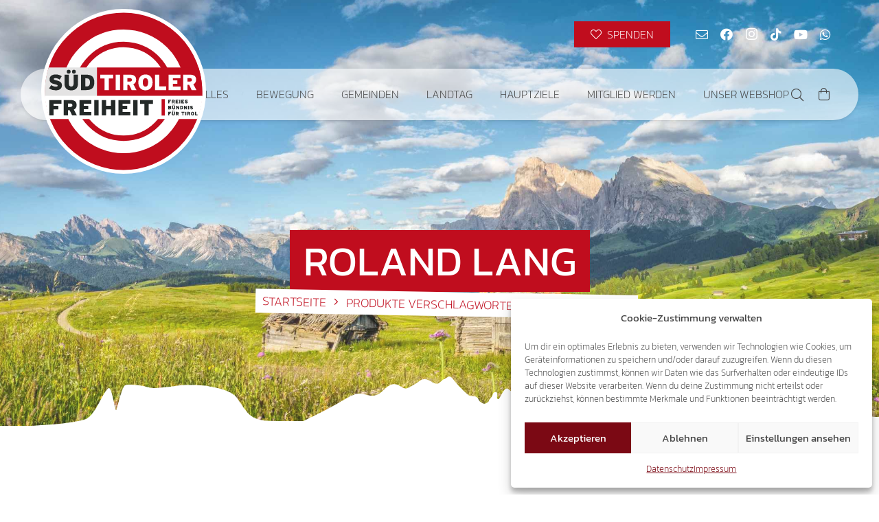

--- FILE ---
content_type: text/html; charset=UTF-8
request_url: https://suedtiroler-freiheit.shop/produkt-schlagwort/roland-lang/
body_size: 21520
content:
<!DOCTYPE HTML><html lang=de><head><meta charset="UTF-8"><link rel=manifest href=/superpwa-manifest-2.json?x96898><meta name="theme-color" content="#c00d1e"><meta name="mobile-web-app-capable" content="yes"><meta name="apple-touch-fullscreen" content="yes"><meta name="apple-mobile-web-app-title" content="Süd-Tiroler Freiheit Shop"><meta name="application-name" content="Süd-Tiroler Freiheit Shop"><meta name="apple-mobile-web-app-capable" content="yes"><meta name="apple-mobile-web-app-status-bar-style" content="default"><link rel=apple-touch-icon  href=https://suedtiroler-freiheit.shop/wp-content/uploads/sites/2/2019/03/logo-pwa-icon.png?x96898><link rel=apple-touch-icon sizes=192x192 href=https://suedtiroler-freiheit.shop/wp-content/uploads/sites/2/2019/03/logo-pwa-icon.png?x96898><link rel=apple-touch-startup-image media="screen and (device-width: 320px) and (device-height: 568px) and (-webkit-device-pixel-ratio: 2) and (orientation: landscape)" href=https://suedtiroler-freiheit.shop/wp-content/uploads/sites/2/superpwa-splashIcons/super_splash_screens/icon_1136x640.png?x96898><link rel=apple-touch-startup-image media="screen and (device-width: 320px) and (device-height: 568px) and (-webkit-device-pixel-ratio: 2) and (orientation: portrait)" href=https://suedtiroler-freiheit.shop/wp-content/uploads/sites/2/superpwa-splashIcons/super_splash_screens/icon_640x1136.png?x96898><link rel=apple-touch-startup-image media="screen and (device-width: 414px) and (device-height: 896px) and (-webkit-device-pixel-ratio: 3) and (orientation: landscape)" href=https://suedtiroler-freiheit.shop/wp-content/uploads/sites/2/superpwa-splashIcons/super_splash_screens/icon_2688x1242.png?x96898><link rel=apple-touch-startup-image media="screen and (device-width: 414px) and (device-height: 896px) and (-webkit-device-pixel-ratio: 2) and (orientation: landscape)" href=https://suedtiroler-freiheit.shop/wp-content/uploads/sites/2/superpwa-splashIcons/super_splash_screens/icon_1792x828.png?x96898><link rel=apple-touch-startup-image media="screen and (device-width: 375px) and (device-height: 812px) and (-webkit-device-pixel-ratio: 3) and (orientation: portrait)" href=https://suedtiroler-freiheit.shop/wp-content/uploads/sites/2/superpwa-splashIcons/super_splash_screens/icon_1125x2436.png?x96898><link rel=apple-touch-startup-image media="screen and (device-width: 414px) and (device-height: 896px) and (-webkit-device-pixel-ratio: 2) and (orientation: portrait)" href=https://suedtiroler-freiheit.shop/wp-content/uploads/sites/2/superpwa-splashIcons/super_splash_screens/icon_828x1792.png?x96898><link rel=apple-touch-startup-image media="screen and (device-width: 375px) and (device-height: 812px) and (-webkit-device-pixel-ratio: 3) and (orientation: landscape)" href=https://suedtiroler-freiheit.shop/wp-content/uploads/sites/2/superpwa-splashIcons/super_splash_screens/icon_2436x1125.png?x96898><link rel=apple-touch-startup-image media="screen and (device-width: 414px) and (device-height: 736px) and (-webkit-device-pixel-ratio: 3) and (orientation: portrait)" href=https://suedtiroler-freiheit.shop/wp-content/uploads/sites/2/superpwa-splashIcons/super_splash_screens/icon_1242x2208.png?x96898><link rel=apple-touch-startup-image media="screen and (device-width: 414px) and (device-height: 736px) and (-webkit-device-pixel-ratio: 3) and (orientation: landscape)" href=https://suedtiroler-freiheit.shop/wp-content/uploads/sites/2/superpwa-splashIcons/super_splash_screens/icon_2208x1242.png?x96898><link rel=apple-touch-startup-image media="screen and (device-width: 375px) and (device-height: 667px) and (-webkit-device-pixel-ratio: 2) and (orientation: landscape)" href=https://suedtiroler-freiheit.shop/wp-content/uploads/sites/2/superpwa-splashIcons/super_splash_screens/icon_1334x750.png?x96898><link rel=apple-touch-startup-image media="screen and (device-width: 375px) and (device-height: 667px) and (-webkit-device-pixel-ratio: 2) and (orientation: portrait)" href=https://suedtiroler-freiheit.shop/wp-content/uploads/sites/2/superpwa-splashIcons/super_splash_screens/icon_750x1334.png?x96898><link rel=apple-touch-startup-image media="screen and (device-width: 1024px) and (device-height: 1366px) and (-webkit-device-pixel-ratio: 2) and (orientation: landscape)" href=https://suedtiroler-freiheit.shop/wp-content/uploads/sites/2/superpwa-splashIcons/super_splash_screens/icon_2732x2048.png?x96898><link rel=apple-touch-startup-image media="screen and (device-width: 1024px) and (device-height: 1366px) and (-webkit-device-pixel-ratio: 2) and (orientation: portrait)" href=https://suedtiroler-freiheit.shop/wp-content/uploads/sites/2/superpwa-splashIcons/super_splash_screens/icon_2048x2732.png?x96898><link rel=apple-touch-startup-image media="screen and (device-width: 834px) and (device-height: 1194px) and (-webkit-device-pixel-ratio: 2) and (orientation: landscape)" href=https://suedtiroler-freiheit.shop/wp-content/uploads/sites/2/superpwa-splashIcons/super_splash_screens/icon_2388x1668.png?x96898><link rel=apple-touch-startup-image media="screen and (device-width: 834px) and (device-height: 1194px) and (-webkit-device-pixel-ratio: 2) and (orientation: portrait)" href=https://suedtiroler-freiheit.shop/wp-content/uploads/sites/2/superpwa-splashIcons/super_splash_screens/icon_1668x2388.png?x96898><link rel=apple-touch-startup-image media="screen and (device-width: 834px) and (device-height: 1112px) and (-webkit-device-pixel-ratio: 2) and (orientation: landscape)" href=https://suedtiroler-freiheit.shop/wp-content/uploads/sites/2/superpwa-splashIcons/super_splash_screens/icon_2224x1668.png?x96898><link rel=apple-touch-startup-image media="screen and (device-width: 414px) and (device-height: 896px) and (-webkit-device-pixel-ratio: 3) and (orientation: portrait)" href=https://suedtiroler-freiheit.shop/wp-content/uploads/sites/2/superpwa-splashIcons/super_splash_screens/icon_1242x2688.png?x96898><link rel=apple-touch-startup-image media="screen and (device-width: 834px) and (device-height: 1112px) and (-webkit-device-pixel-ratio: 2) and (orientation: portrait)" href=https://suedtiroler-freiheit.shop/wp-content/uploads/sites/2/superpwa-splashIcons/super_splash_screens/icon_1668x2224.png?x96898><link rel=apple-touch-startup-image media="screen and (device-width: 768px) and (device-height: 1024px) and (-webkit-device-pixel-ratio: 2) and (orientation: portrait)" href=https://suedtiroler-freiheit.shop/wp-content/uploads/sites/2/superpwa-splashIcons/super_splash_screens/icon_1536x2048.png?x96898><link rel=apple-touch-startup-image media="screen and (device-width: 768px) and (device-height: 1024px) and (-webkit-device-pixel-ratio: 2) and (orientation: landscape)" href=https://suedtiroler-freiheit.shop/wp-content/uploads/sites/2/superpwa-splashIcons/super_splash_screens/icon_2048x1536.png?x96898><meta name='robots' content='index, follow, max-image-preview:large, max-snippet:-1, max-video-preview:-1'><style>img:is([sizes="auto" i], [sizes^="auto," i]){contain-intrinsic-size:3000px 1500px}</style><title>Roland Lang Archive - Süd-Tiroler Freiheit Shop</title><link rel=canonical href=https://suedtiroler-freiheit.shop/produkt-schlagwort/roland-lang/ ><meta property="og:locale" content="de_DE"><meta property="og:type" content="article"><meta property="og:title" content="Roland Lang Archive - Süd-Tiroler Freiheit Shop"><meta property="og:url" content="https://suedtiroler-freiheit.shop/produkt-schlagwort/roland-lang/"><meta property="og:site_name" content="Süd-Tiroler Freiheit Shop"><meta property="og:image" content="https://suedtiroler-freiheit.shop/wp-content/uploads/sites/2/2019/03/suedtiroler-freiheit.jpg"><meta property="og:image:width" content="1800"><meta property="og:image:height" content="1200"><meta property="og:image:type" content="image/jpeg"><meta name="twitter:card" content="summary_large_image"><meta name="twitter:site" content="@tirolerfreiheit"> <script type=application/ld+json class=yoast-schema-graph>{"@context":"https://schema.org","@graph":[{"@type":"CollectionPage","@id":"https://suedtiroler-freiheit.shop/produkt-schlagwort/roland-lang/","url":"https://suedtiroler-freiheit.shop/produkt-schlagwort/roland-lang/","name":"Roland Lang Archive - Süd-Tiroler Freiheit Shop","isPartOf":{"@id":"https://suedtiroler-freiheit.shop/#website"},"primaryImageOfPage":{"@id":"https://suedtiroler-freiheit.shop/produkt-schlagwort/roland-lang/#primaryimage"},"image":{"@id":"https://suedtiroler-freiheit.shop/produkt-schlagwort/roland-lang/#primaryimage"},"thumbnailUrl":"https://suedtiroler-freiheit.shop/wp-content/uploads/sites/2/2025/07/2025-07-02_Buch-Ausstellungskatalog-Deutsch.jpg","breadcrumb":{"@id":"https://suedtiroler-freiheit.shop/produkt-schlagwort/roland-lang/#breadcrumb"},"inLanguage":"de"},{"@type":"ImageObject","inLanguage":"de","@id":"https://suedtiroler-freiheit.shop/produkt-schlagwort/roland-lang/#primaryimage","url":"https://suedtiroler-freiheit.shop/wp-content/uploads/sites/2/2025/07/2025-07-02_Buch-Ausstellungskatalog-Deutsch.jpg","contentUrl":"https://suedtiroler-freiheit.shop/wp-content/uploads/sites/2/2025/07/2025-07-02_Buch-Ausstellungskatalog-Deutsch.jpg","width":800,"height":800},{"@type":"BreadcrumbList","@id":"https://suedtiroler-freiheit.shop/produkt-schlagwort/roland-lang/#breadcrumb","itemListElement":[{"@type":"ListItem","position":1,"name":"Startseite","item":"https://suedtiroler-freiheit.shop/"},{"@type":"ListItem","position":2,"name":"Roland Lang"}]},{"@type":"WebSite","@id":"https://suedtiroler-freiheit.shop/#website","url":"https://suedtiroler-freiheit.shop/","name":"Süd-Tiroler Freiheit Shop","description":"WIR. MACHEN. UNABHÄNGIG!","publisher":{"@id":"https://suedtiroler-freiheit.shop/#organization"},"alternateName":"STF","potentialAction":[{"@type":"SearchAction","target":{"@type":"EntryPoint","urlTemplate":"https://suedtiroler-freiheit.shop/?s={search_term_string}"},"query-input":{"@type":"PropertyValueSpecification","valueRequired":true,"valueName":"search_term_string"}}],"inLanguage":"de"},{"@type":"Organization","@id":"https://suedtiroler-freiheit.shop/#organization","name":"Süd-Tiroler Freiheit","alternateName":"STF","url":"https://suedtiroler-freiheit.shop/","logo":{"@type":"ImageObject","inLanguage":"de","@id":"https://suedtiroler-freiheit.shop/#/schema/logo/image/","url":"https://suedtiroler-freiheit.shop/wp-content/uploads/sites/2/2019/03/suedtiroler-freiheit.jpg","contentUrl":"https://suedtiroler-freiheit.shop/wp-content/uploads/sites/2/2019/03/suedtiroler-freiheit.jpg","width":1800,"height":1200,"caption":"Süd-Tiroler Freiheit"},"image":{"@id":"https://suedtiroler-freiheit.shop/#/schema/logo/image/"},"sameAs":["https://www.facebook.com/suedtirolerfreiheit/","https://x.com/tirolerfreiheit","https://www.instagram.com/suedtirolerfreiheit/","https://www.pinterest.at/tirolerfreiheit/","https://www.youtube.com/channel/UCmG7wjGN1P7jZsTG7e8GDiw"]}]}</script> <link rel=alternate type=application/rss+xml title="Süd-Tiroler Freiheit Shop &raquo; Feed" href=https://suedtiroler-freiheit.shop/feed/ ><link rel=alternate type=application/rss+xml title="Süd-Tiroler Freiheit Shop &raquo; Kommentar-Feed" href=https://suedtiroler-freiheit.shop/comments/feed/ ><link rel=alternate type=application/rss+xml title="Süd-Tiroler Freiheit Shop &raquo; Roland Lang Schlagwort Feed" href=https://suedtiroler-freiheit.shop/produkt-schlagwort/roland-lang/feed/ ><meta name="viewport" content="width=device-width, initial-scale=1"><meta name="theme-color" content="#C00D1E"><link rel=preload href=https://suedtiroler-freiheit.shop/wp-content/uploads/sites/2/2022/12/kanit-v12-latin-200.woff?x96898 as=font type=font/woff crossorigin><link rel=preload href=https://suedtiroler-freiheit.shop/wp-content/uploads/sites/2/2022/12/kanit-v12-latin-200.woff2 as=font type=font/woff2 crossorigin><link rel=preload href=https://suedtiroler-freiheit.shop/wp-content/uploads/sites/2/2022/12/kanit-v12-latin-regular.woff?x96898 as=font type=font/woff crossorigin><link rel=preload href=https://suedtiroler-freiheit.shop/wp-content/uploads/sites/2/2022/12/kanit-v12-latin-regular.woff2 as=font type=font/woff2 crossorigin><link rel=stylesheet href=https://suedtiroler-freiheit.shop/wp-content/cache/minify/2/4c431.css?x96898 media=all><style id=woocommerce-inline-inline-css>.woocommerce form .form-row
.required{visibility:visible}</style><link rel=stylesheet href=https://suedtiroler-freiheit.shop/wp-content/cache/minify/2/324cc.css?x96898 media=all> <script src="https://suedtiroler-freiheit.shop/wp-includes/js/jquery/jquery.min.js?x96898&amp;ver=3.7.1" id=jquery-core-js></script> <script src="https://suedtiroler-freiheit.shop/wp-content/plugins/woocommerce/assets/js/jquery-blockui/jquery.blockUI.min.js?x96898&amp;ver=2.7.0-wc.10.1.2" id=jquery-blockui-js defer data-wp-strategy=defer></script> <script id=wc-add-to-cart-js-extra>var wc_add_to_cart_params={"ajax_url":"\/wp-admin\/admin-ajax.php","wc_ajax_url":"\/?wc-ajax=%%endpoint%%","i18n_view_cart":"Warenkorb anzeigen","cart_url":"https:\/\/suedtiroler-freiheit.shop\/shop\/warenkorb\/","is_cart":"","cart_redirect_after_add":"no"};</script> <script src="https://suedtiroler-freiheit.shop/wp-content/plugins/woocommerce/assets/js/frontend/add-to-cart.min.js?x96898&amp;ver=10.1.2" id=wc-add-to-cart-js defer data-wp-strategy=defer></script> <script src="https://suedtiroler-freiheit.shop/wp-content/plugins/woocommerce/assets/js/js-cookie/js.cookie.min.js?x96898&amp;ver=2.1.4-wc.10.1.2" id=js-cookie-js defer data-wp-strategy=defer></script> <script id=woocommerce-js-extra>var woocommerce_params={"ajax_url":"\/wp-admin\/admin-ajax.php","wc_ajax_url":"\/?wc-ajax=%%endpoint%%","i18n_password_show":"Passwort anzeigen","i18n_password_hide":"Passwort verbergen"};</script> <script src="https://suedtiroler-freiheit.shop/wp-content/plugins/woocommerce/assets/js/frontend/woocommerce.min.js?x96898&amp;ver=10.1.2" id=woocommerce-js defer data-wp-strategy=defer></script> <script></script><link rel=https://api.w.org/ href=https://suedtiroler-freiheit.shop/wp-json/ ><link rel=alternate title=JSON type=application/json href=https://suedtiroler-freiheit.shop/wp-json/wp/v2/product_tag/293><style>.cmplz-hidden{display:none !important}</style> <script id=us_add_no_touch>if(!/Android|webOS|iPhone|iPad|iPod|BlackBerry|IEMobile|Opera Mini/i.test(navigator.userAgent)){document.documentElement.classList.add("no-touch");}</script> <script id=us_color_scheme_switch_class>if(document.cookie.includes("us_color_scheme_switch_is_on=true")){document.documentElement.classList.add("us-color-scheme-on");}</script> <noscript><style>.woocommerce-product-gallery{opacity:1 !important}</style></noscript><style>.recentcomments
a{display:inline !important;padding:0
!important;margin:0
!important}</style><link rel=icon href=https://suedtiroler-freiheit.shop/wp-content/uploads/sites/2/2019/03/cropped-logo-fb-app-60x60.png?x96898 sizes=32x32><link rel=icon href=https://suedtiroler-freiheit.shop/wp-content/uploads/sites/2/2019/03/cropped-logo-fb-app-400x400.png?x96898 sizes=192x192><meta name="msapplication-TileImage" content="https://suedtiroler-freiheit.shop/wp-content/uploads/sites/2/2019/03/cropped-logo-fb-app-400x400.png"> <noscript><style>.wpb_animate_when_almost_visible{opacity:1}</style></noscript><style id=c4wp-checkout-css>.woocommerce-checkout
.c4wp_captcha_field{margin-bottom:10px;margin-top:15px;position:relative;display:inline-block}</style><style id=c4wp-v3-lp-form-css>.login #login, .login
#lostpasswordform{min-width:350px !important}.wpforms-field-c4wp
iframe{width:100% !important}</style><style id=c4wp-v3-lp-form-css>.login #login, .login
#lostpasswordform{min-width:350px !important}.wpforms-field-c4wp
iframe{width:100% !important}</style><style id=us-icon-fonts>@font-face{font-display:block;font-style:normal;font-family:"fontawesome";font-weight:300;src:url("https://suedtiroler-freiheit.shop/wp-content/themes/Impreza/fonts/fa-light-300.woff2?ver=8.38.1") format("woff2")}.fal{font-family:"fontawesome";font-weight:300}@font-face{font-display:block;font-style:normal;font-family:"Font Awesome 5 Brands";font-weight:400;src:url("https://suedtiroler-freiheit.shop/wp-content/themes/Impreza/fonts/fa-brands-400.woff2?ver=8.38.1") format("woff2")}.fab{font-family:"Font Awesome 5 Brands";font-weight:400}</style><style id=us-current-header-css>/*<![CDATA[*/.l-subheader.at_top,.l-subheader.at_top .w-dropdown-list,.l-subheader.at_top .type_mobile .w-nav-list.level_1{background:var(--color-header-top-bg);color:var(--color-header-top-text)}.no-touch .l-subheader.at_top a:hover,.no-touch .l-header.bg_transparent .l-subheader.at_top .w-dropdown.opened a:hover{color:var(--color-header-top-text-hover)}.l-header.bg_transparent:not(.sticky) .l-subheader.at_top{background:var(--color-header-top-transparent-bg);color:var(--color-header-top-transparent-text)}.no-touch .l-header.bg_transparent:not(.sticky) .at_top .w-cart-link:hover,.no-touch .l-header.bg_transparent:not(.sticky) .at_top .w-text a:hover,.no-touch .l-header.bg_transparent:not(.sticky) .at_top .w-html a:hover,.no-touch .l-header.bg_transparent:not(.sticky) .at_top .w-nav>a:hover,.no-touch .l-header.bg_transparent:not(.sticky) .at_top .w-menu a:hover,.no-touch .l-header.bg_transparent:not(.sticky) .at_top .w-search>a:hover,.no-touch .l-header.bg_transparent:not(.sticky) .at_top .w-socials.shape_none.color_text a:hover,.no-touch .l-header.bg_transparent:not(.sticky) .at_top .w-socials.shape_none.color_link a:hover,.no-touch .l-header.bg_transparent:not(.sticky) .at_top .w-dropdown a:hover,.no-touch .l-header.bg_transparent:not(.sticky) .at_top .type_desktop .menu-item.level_1.opened>a,.no-touch .l-header.bg_transparent:not(.sticky) .at_top .type_desktop .menu-item.level_1:hover>a{color:var(--color-header-transparent-text-hover)}.l-subheader.at_middle,.l-subheader.at_middle .w-dropdown-list,.l-subheader.at_middle .type_mobile .w-nav-list.level_1{background:var(--color-header-middle-bg);color:var(--color-header-middle-text)}.no-touch .l-subheader.at_middle a:hover,.no-touch .l-header.bg_transparent .l-subheader.at_middle .w-dropdown.opened a:hover{color:var(--color-header-middle-text-hover)}.l-header.bg_transparent:not(.sticky) .l-subheader.at_middle{background:var(--color-header-transparent-bg);color:var(--color-header-transparent-text)}.no-touch .l-header.bg_transparent:not(.sticky) .at_middle .w-cart-link:hover,.no-touch .l-header.bg_transparent:not(.sticky) .at_middle .w-text a:hover,.no-touch .l-header.bg_transparent:not(.sticky) .at_middle .w-html a:hover,.no-touch .l-header.bg_transparent:not(.sticky) .at_middle .w-nav>a:hover,.no-touch .l-header.bg_transparent:not(.sticky) .at_middle .w-menu a:hover,.no-touch .l-header.bg_transparent:not(.sticky) .at_middle .w-search>a:hover,.no-touch .l-header.bg_transparent:not(.sticky) .at_middle .w-socials.shape_none.color_text a:hover,.no-touch .l-header.bg_transparent:not(.sticky) .at_middle .w-socials.shape_none.color_link a:hover,.no-touch .l-header.bg_transparent:not(.sticky) .at_middle .w-dropdown a:hover,.no-touch .l-header.bg_transparent:not(.sticky) .at_middle .type_desktop .menu-item.level_1.opened>a,.no-touch .l-header.bg_transparent:not(.sticky) .at_middle .type_desktop .menu-item.level_1:hover>a{color:var(--color-header-transparent-text-hover)}.header_ver .l-header{background:var(--color-header-middle-bg);color:var(--color-header-middle-text)}@media (min-width:1203px){.hidden_for_default{display:none!important}.l-subheader.at_bottom{display:none}.l-header{position:relative;z-index:111;width:100%}.l-subheader{margin:0
auto}.l-subheader.width_full{padding-left:1.5rem;padding-right:1.5rem}.l-subheader-h{display:flex;align-items:center;position:relative;margin:0
auto;max-width:var(--site-content-width,1200px);height:inherit}.w-header-show{display:none}.l-header.pos_fixed{position:fixed;left:0}.l-header.pos_fixed:not(.notransition) .l-subheader{transition-property:transform,background,box-shadow,line-height,height;transition-duration:.3s;transition-timing-function:cubic-bezier(.78,.13,.15,.86)}.headerinpos_bottom.sticky_first_section .l-header.pos_fixed{position:fixed!important}.header_hor .l-header.sticky_auto_hide{transition:transform .3s cubic-bezier(.78,.13,.15,.86) .1s}.header_hor .l-header.sticky_auto_hide.down{transform:translateY(-110%)}.l-header.bg_transparent:not(.sticky) .l-subheader{box-shadow:none!important;background:none}.l-header.bg_transparent~.l-main .l-section.width_full.height_auto:first-of-type>.l-section-h{padding-top:0!important;padding-bottom:0!important}.l-header.pos_static.bg_transparent{position:absolute;left:0}.l-subheader.width_full .l-subheader-h{max-width:none!important}.l-header.shadow_thin .l-subheader.at_middle,.l-header.shadow_thin .l-subheader.at_bottom{box-shadow:0 1px 0 rgba(0,0,0,0.08)}.l-header.shadow_wide .l-subheader.at_middle,.l-header.shadow_wide .l-subheader.at_bottom{box-shadow:0 3px 5px -1px rgba(0,0,0,0.1),0 2px 1px -1px rgba(0,0,0,0.05)}.header_hor .l-subheader-cell>.w-cart{margin-left:0;margin-right:0}:root{--header-height:175px;--header-sticky-height:60px}.l-header:before{content:'175'}.l-header.sticky:before{content:'60'}.l-subheader.at_top{line-height:100px;height:100px}.l-header.sticky .l-subheader.at_top{line-height:0px;height:0px;overflow:hidden}.l-subheader.at_middle{line-height:75px;height:75px}.l-header.sticky .l-subheader.at_middle{line-height:60px;height:60px}.l-subheader.at_bottom{line-height:50px;height:50px}.l-header.sticky .l-subheader.at_bottom{line-height:50px;height:50px}.headerinpos_above .l-header.pos_fixed{overflow:hidden;transition:transform 0.3s;transform:translate3d(0,-100%,0)}.headerinpos_above .l-header.pos_fixed.sticky{overflow:visible;transform:none}.headerinpos_above .l-header.pos_fixed~.l-section>.l-section-h,.headerinpos_above .l-header.pos_fixed~.l-main .l-section:first-of-type>.l-section-h{padding-top:0!important}.headerinpos_below .l-header.pos_fixed:not(.sticky){position:absolute;top:100%}.headerinpos_below .l-header.pos_fixed~.l-main>.l-section:first-of-type>.l-section-h{padding-top:0!important}.headerinpos_below .l-header.pos_fixed~.l-main .l-section.full_height:nth-of-type(2){min-height:100vh}.headerinpos_below .l-header.pos_fixed~.l-main>.l-section:nth-of-type(2)>.l-section-h{padding-top:var(--header-height)}.headerinpos_bottom .l-header.pos_fixed:not(.sticky){position:absolute;top:100vh}.headerinpos_bottom .l-header.pos_fixed~.l-main>.l-section:first-of-type>.l-section-h{padding-top:0!important}.headerinpos_bottom .l-header.pos_fixed~.l-main>.l-section:first-of-type>.l-section-h{padding-bottom:var(--header-height)}.headerinpos_bottom .l-header.pos_fixed.bg_transparent~.l-main .l-section.valign_center:not(.height_auto):first-of-type>.l-section-h{top:calc( var(--header-height) / 2 )}.headerinpos_bottom .l-header.pos_fixed:not(.sticky) .w-cart-dropdown,.headerinpos_bottom .l-header.pos_fixed:not(.sticky) .w-nav.type_desktop .w-nav-list.level_2{bottom:100%;transform-origin:0 100%}.headerinpos_bottom .l-header.pos_fixed:not(.sticky) .w-nav.type_mobile.m_layout_dropdown .w-nav-list.level_1{top:auto;bottom:100%;box-shadow:var(--box-shadow-up)}.headerinpos_bottom .l-header.pos_fixed:not(.sticky) .w-nav.type_desktop .w-nav-list.level_3,.headerinpos_bottom .l-header.pos_fixed:not(.sticky) .w-nav.type_desktop .w-nav-list.level_4{top:auto;bottom:0;transform-origin:0 100%}.headerinpos_bottom .l-header.pos_fixed:not(.sticky) .w-dropdown-list{top:auto;bottom:-0.4em;padding-top:0.4em;padding-bottom:2.4em}.admin-bar .l-header.pos_static.bg_solid~.l-main .l-section.full_height:first-of-type{min-height:calc( 100vh - var(--header-height) - 32px )}.admin-bar .l-header.pos_fixed:not(.sticky_auto_hide)~.l-main .l-section.full_height:not(:first-of-type){min-height:calc( 100vh - var(--header-sticky-height) - 32px )}.admin-bar.headerinpos_below .l-header.pos_fixed~.l-main .l-section.full_height:nth-of-type(2){min-height:calc(100vh - 32px)}}@media (min-width:1025px) and (max-width:1202px){.hidden_for_laptops{display:none!important}.l-subheader.at_bottom{display:none}.l-header{position:relative;z-index:111;width:100%}.l-subheader{margin:0
auto}.l-subheader.width_full{padding-left:1.5rem;padding-right:1.5rem}.l-subheader-h{display:flex;align-items:center;position:relative;margin:0
auto;max-width:var(--site-content-width,1200px);height:inherit}.w-header-show{display:none}.l-header.pos_fixed{position:fixed;left:0}.l-header.pos_fixed:not(.notransition) .l-subheader{transition-property:transform,background,box-shadow,line-height,height;transition-duration:.3s;transition-timing-function:cubic-bezier(.78,.13,.15,.86)}.headerinpos_bottom.sticky_first_section .l-header.pos_fixed{position:fixed!important}.header_hor .l-header.sticky_auto_hide{transition:transform .3s cubic-bezier(.78,.13,.15,.86) .1s}.header_hor .l-header.sticky_auto_hide.down{transform:translateY(-110%)}.l-header.bg_transparent:not(.sticky) .l-subheader{box-shadow:none!important;background:none}.l-header.bg_transparent~.l-main .l-section.width_full.height_auto:first-of-type>.l-section-h{padding-top:0!important;padding-bottom:0!important}.l-header.pos_static.bg_transparent{position:absolute;left:0}.l-subheader.width_full .l-subheader-h{max-width:none!important}.l-header.shadow_thin .l-subheader.at_middle,.l-header.shadow_thin .l-subheader.at_bottom{box-shadow:0 1px 0 rgba(0,0,0,0.08)}.l-header.shadow_wide .l-subheader.at_middle,.l-header.shadow_wide .l-subheader.at_bottom{box-shadow:0 3px 5px -1px rgba(0,0,0,0.1),0 2px 1px -1px rgba(0,0,0,0.05)}.header_hor .l-subheader-cell>.w-cart{margin-left:0;margin-right:0}:root{--header-height:175px;--header-sticky-height:60px}.l-header:before{content:'175'}.l-header.sticky:before{content:'60'}.l-subheader.at_top{line-height:100px;height:100px}.l-header.sticky .l-subheader.at_top{line-height:0px;height:0px;overflow:hidden}.l-subheader.at_middle{line-height:75px;height:75px}.l-header.sticky .l-subheader.at_middle{line-height:60px;height:60px}.l-subheader.at_bottom{line-height:50px;height:50px}.l-header.sticky .l-subheader.at_bottom{line-height:50px;height:50px}.headerinpos_above .l-header.pos_fixed{overflow:hidden;transition:transform 0.3s;transform:translate3d(0,-100%,0)}.headerinpos_above .l-header.pos_fixed.sticky{overflow:visible;transform:none}.headerinpos_above .l-header.pos_fixed~.l-section>.l-section-h,.headerinpos_above .l-header.pos_fixed~.l-main .l-section:first-of-type>.l-section-h{padding-top:0!important}.headerinpos_below .l-header.pos_fixed:not(.sticky){position:absolute;top:100%}.headerinpos_below .l-header.pos_fixed~.l-main>.l-section:first-of-type>.l-section-h{padding-top:0!important}.headerinpos_below .l-header.pos_fixed~.l-main .l-section.full_height:nth-of-type(2){min-height:100vh}.headerinpos_below .l-header.pos_fixed~.l-main>.l-section:nth-of-type(2)>.l-section-h{padding-top:var(--header-height)}.headerinpos_bottom .l-header.pos_fixed:not(.sticky){position:absolute;top:100vh}.headerinpos_bottom .l-header.pos_fixed~.l-main>.l-section:first-of-type>.l-section-h{padding-top:0!important}.headerinpos_bottom .l-header.pos_fixed~.l-main>.l-section:first-of-type>.l-section-h{padding-bottom:var(--header-height)}.headerinpos_bottom .l-header.pos_fixed.bg_transparent~.l-main .l-section.valign_center:not(.height_auto):first-of-type>.l-section-h{top:calc( var(--header-height) / 2 )}.headerinpos_bottom .l-header.pos_fixed:not(.sticky) .w-cart-dropdown,.headerinpos_bottom .l-header.pos_fixed:not(.sticky) .w-nav.type_desktop .w-nav-list.level_2{bottom:100%;transform-origin:0 100%}.headerinpos_bottom .l-header.pos_fixed:not(.sticky) .w-nav.type_mobile.m_layout_dropdown .w-nav-list.level_1{top:auto;bottom:100%;box-shadow:var(--box-shadow-up)}.headerinpos_bottom .l-header.pos_fixed:not(.sticky) .w-nav.type_desktop .w-nav-list.level_3,.headerinpos_bottom .l-header.pos_fixed:not(.sticky) .w-nav.type_desktop .w-nav-list.level_4{top:auto;bottom:0;transform-origin:0 100%}.headerinpos_bottom .l-header.pos_fixed:not(.sticky) .w-dropdown-list{top:auto;bottom:-0.4em;padding-top:0.4em;padding-bottom:2.4em}.admin-bar .l-header.pos_static.bg_solid~.l-main .l-section.full_height:first-of-type{min-height:calc( 100vh - var(--header-height) - 32px )}.admin-bar .l-header.pos_fixed:not(.sticky_auto_hide)~.l-main .l-section.full_height:not(:first-of-type){min-height:calc( 100vh - var(--header-sticky-height) - 32px )}.admin-bar.headerinpos_below .l-header.pos_fixed~.l-main .l-section.full_height:nth-of-type(2){min-height:calc(100vh - 32px)}}@media (min-width:601px) and (max-width:1024px){.hidden_for_tablets{display:none!important}.l-subheader.at_bottom{display:none}.l-header{position:relative;z-index:111;width:100%}.l-subheader{margin:0
auto}.l-subheader.width_full{padding-left:1.5rem;padding-right:1.5rem}.l-subheader-h{display:flex;align-items:center;position:relative;margin:0
auto;max-width:var(--site-content-width,1200px);height:inherit}.w-header-show{display:none}.l-header.pos_fixed{position:fixed;left:0}.l-header.pos_fixed:not(.notransition) .l-subheader{transition-property:transform,background,box-shadow,line-height,height;transition-duration:.3s;transition-timing-function:cubic-bezier(.78,.13,.15,.86)}.headerinpos_bottom.sticky_first_section .l-header.pos_fixed{position:fixed!important}.header_hor .l-header.sticky_auto_hide{transition:transform .3s cubic-bezier(.78,.13,.15,.86) .1s}.header_hor .l-header.sticky_auto_hide.down{transform:translateY(-110%)}.l-header.bg_transparent:not(.sticky) .l-subheader{box-shadow:none!important;background:none}.l-header.bg_transparent~.l-main .l-section.width_full.height_auto:first-of-type>.l-section-h{padding-top:0!important;padding-bottom:0!important}.l-header.pos_static.bg_transparent{position:absolute;left:0}.l-subheader.width_full .l-subheader-h{max-width:none!important}.l-header.shadow_thin .l-subheader.at_middle,.l-header.shadow_thin .l-subheader.at_bottom{box-shadow:0 1px 0 rgba(0,0,0,0.08)}.l-header.shadow_wide .l-subheader.at_middle,.l-header.shadow_wide .l-subheader.at_bottom{box-shadow:0 3px 5px -1px rgba(0,0,0,0.1),0 2px 1px -1px rgba(0,0,0,0.05)}.header_hor .l-subheader-cell>.w-cart{margin-left:0;margin-right:0}:root{--header-height:110px;--header-sticky-height:45px}.l-header:before{content:'110'}.l-header.sticky:before{content:'45'}.l-subheader.at_top{line-height:60px;height:60px}.l-header.sticky .l-subheader.at_top{line-height:0px;height:0px;overflow:hidden}.l-subheader.at_middle{line-height:50px;height:50px}.l-header.sticky .l-subheader.at_middle{line-height:45px;height:45px}.l-subheader.at_bottom{line-height:50px;height:50px}.l-header.sticky .l-subheader.at_bottom{line-height:50px;height:50px}}@media (max-width:600px){.hidden_for_mobiles{display:none!important}.l-subheader.at_top{display:none}.l-subheader.at_bottom{display:none}.l-header{position:relative;z-index:111;width:100%}.l-subheader{margin:0
auto}.l-subheader.width_full{padding-left:1.5rem;padding-right:1.5rem}.l-subheader-h{display:flex;align-items:center;position:relative;margin:0
auto;max-width:var(--site-content-width,1200px);height:inherit}.w-header-show{display:none}.l-header.pos_fixed{position:fixed;left:0}.l-header.pos_fixed:not(.notransition) .l-subheader{transition-property:transform,background,box-shadow,line-height,height;transition-duration:.3s;transition-timing-function:cubic-bezier(.78,.13,.15,.86)}.headerinpos_bottom.sticky_first_section .l-header.pos_fixed{position:fixed!important}.header_hor .l-header.sticky_auto_hide{transition:transform .3s cubic-bezier(.78,.13,.15,.86) .1s}.header_hor .l-header.sticky_auto_hide.down{transform:translateY(-110%)}.l-header.bg_transparent:not(.sticky) .l-subheader{box-shadow:none!important;background:none}.l-header.bg_transparent~.l-main .l-section.width_full.height_auto:first-of-type>.l-section-h{padding-top:0!important;padding-bottom:0!important}.l-header.pos_static.bg_transparent{position:absolute;left:0}.l-subheader.width_full .l-subheader-h{max-width:none!important}.l-header.shadow_thin .l-subheader.at_middle,.l-header.shadow_thin .l-subheader.at_bottom{box-shadow:0 1px 0 rgba(0,0,0,0.08)}.l-header.shadow_wide .l-subheader.at_middle,.l-header.shadow_wide .l-subheader.at_bottom{box-shadow:0 3px 5px -1px rgba(0,0,0,0.1),0 2px 1px -1px rgba(0,0,0,0.05)}.header_hor .l-subheader-cell>.w-cart{margin-left:0;margin-right:0}:root{--header-height:35px;--header-sticky-height:35px}.l-header:before{content:'35'}.l-header.sticky:before{content:'35'}.l-subheader.at_top{line-height:20px;height:20px}.l-header.sticky .l-subheader.at_top{line-height:0px;height:0px;overflow:hidden}.l-subheader.at_middle{line-height:35px;height:35px}.l-header.sticky .l-subheader.at_middle{line-height:35px;height:35px}.l-subheader.at_bottom{line-height:50px;height:50px}.l-header.sticky .l-subheader.at_bottom{line-height:50px;height:50px}}@media (min-width:1203px){.ush_image_1{height:60px!important}.l-header.sticky
.ush_image_1{height:60px!important}}@media (min-width:1025px) and (max-width:1202px){.ush_image_1{height:30px!important}.l-header.sticky
.ush_image_1{height:30px!important}}@media (min-width:601px) and (max-width:1024px){.ush_image_1{height:40px!important}.l-header.sticky
.ush_image_1{height:40px!important}}@media (max-width:600px){.ush_image_1{height:30px!important}.l-header.sticky
.ush_image_1{height:30px!important}}.header_hor .ush_menu_2.type_desktop .menu-item.level_1>a:not(.w-btn){padding-left:20px;padding-right:20px}.header_hor .ush_menu_2.type_desktop .menu-item.level_1>a.w-btn{margin-left:20px;margin-right:20px}.header_hor .ush_menu_2.type_desktop.align-edges>.w-nav-list.level_1{margin-left:-20px;margin-right:-20px}.header_ver .ush_menu_2.type_desktop .menu-item.level_1>a:not(.w-btn){padding-top:20px;padding-bottom:20px}.header_ver .ush_menu_2.type_desktop .menu-item.level_1>a.w-btn{margin-top:20px;margin-bottom:20px}.ush_menu_2.type_desktop .menu-item:not(.level_1){font-size:16px}.ush_menu_2.type_mobile .w-nav-anchor.level_1,.ush_menu_2.type_mobile .w-nav-anchor.level_1+.w-nav-arrow{font-size:16px}.ush_menu_2.type_mobile .w-nav-anchor:not(.level_1),.ush_menu_2.type_mobile .w-nav-anchor:not(.level_1)+.w-nav-arrow{font-size:16px}@media (min-width:1203px){.ush_menu_2 .w-nav-icon{--icon-size:20px;--icon-size-int:20}}@media (min-width:1025px) and (max-width:1202px){.ush_menu_2 .w-nav-icon{--icon-size:32px;--icon-size-int:32}}@media (min-width:601px) and (max-width:1024px){.ush_menu_2 .w-nav-icon{--icon-size:18px;--icon-size-int:18}}@media (max-width:600px){.ush_menu_2 .w-nav-icon{--icon-size:16px;--icon-size-int:16}}@media screen and (max-width:899px){.w-nav.ush_menu_2>.w-nav-list.level_1{display:none}.ush_menu_2 .w-nav-control{display:flex}}.no-touch .ush_menu_2 .w-nav-item.level_1.opened>a:not(.w-btn),.no-touch .ush_menu_2 .w-nav-item.level_1:hover>a:not(.w-btn){background:transparent;color:#C00D1E}.ush_menu_2 .w-nav-item.level_1.current-menu-item>a:not(.w-btn),.ush_menu_2 .w-nav-item.level_1.current-menu-ancestor>a:not(.w-btn),.ush_menu_2 .w-nav-item.level_1.current-page-ancestor>a:not(.w-btn){background:transparent;color:#C00D1E}.l-header.bg_transparent:not(.sticky) .ush_menu_2.type_desktop .w-nav-item.level_1.current-menu-item>a:not(.w-btn),.l-header.bg_transparent:not(.sticky) .ush_menu_2.type_desktop .w-nav-item.level_1.current-menu-ancestor>a:not(.w-btn),.l-header.bg_transparent:not(.sticky) .ush_menu_2.type_desktop .w-nav-item.level_1.current-page-ancestor>a:not(.w-btn){background:transparent;color:#7b0914}.ush_menu_2 .w-nav-list:not(.level_1){background:#C00D1E;color:#fff}.no-touch .ush_menu_2 .w-nav-item:not(.level_1)>a:focus,.no-touch .ush_menu_2 .w-nav-item:not(.level_1):hover>a{background:#9e0b19;color:#fff}.ush_menu_2 .w-nav-item:not(.level_1).current-menu-item>a,.ush_menu_2 .w-nav-item:not(.level_1).current-menu-ancestor>a,.ush_menu_2 .w-nav-item:not(.level_1).current-page-ancestor>a{background:transparent;color:#7b0914}.header_hor .ush_menu_1.type_desktop .menu-item.level_1>a:not(.w-btn){padding-left:20px;padding-right:20px}.header_hor .ush_menu_1.type_desktop .menu-item.level_1>a.w-btn{margin-left:20px;margin-right:20px}.header_hor .ush_menu_1.type_desktop.align-edges>.w-nav-list.level_1{margin-left:-20px;margin-right:-20px}.header_ver .ush_menu_1.type_desktop .menu-item.level_1>a:not(.w-btn){padding-top:20px;padding-bottom:20px}.header_ver .ush_menu_1.type_desktop .menu-item.level_1>a.w-btn{margin-top:20px;margin-bottom:20px}.ush_menu_1.type_desktop .menu-item:not(.level_1){font-size:16px}.ush_menu_1.type_mobile .w-nav-anchor.level_1,.ush_menu_1.type_mobile .w-nav-anchor.level_1+.w-nav-arrow{font-size:16px}.ush_menu_1.type_mobile .w-nav-anchor:not(.level_1),.ush_menu_1.type_mobile .w-nav-anchor:not(.level_1)+.w-nav-arrow{font-size:16px}@media (min-width:1203px){.ush_menu_1 .w-nav-icon{--icon-size:20px;--icon-size-int:20}}@media (min-width:1025px) and (max-width:1202px){.ush_menu_1 .w-nav-icon{--icon-size:32px;--icon-size-int:32}}@media (min-width:601px) and (max-width:1024px){.ush_menu_1 .w-nav-icon{--icon-size:18px;--icon-size-int:18}}@media (max-width:600px){.ush_menu_1 .w-nav-icon{--icon-size:16px;--icon-size-int:16}}@media screen and (max-width:899px){.w-nav.ush_menu_1>.w-nav-list.level_1{display:none}.ush_menu_1 .w-nav-control{display:flex}}.no-touch .ush_menu_1 .w-nav-item.level_1.opened>a:not(.w-btn),.no-touch .ush_menu_1 .w-nav-item.level_1:hover>a:not(.w-btn){background:transparent;color:#C00D1E}.ush_menu_1 .w-nav-item.level_1.current-menu-item>a:not(.w-btn),.ush_menu_1 .w-nav-item.level_1.current-menu-ancestor>a:not(.w-btn),.ush_menu_1 .w-nav-item.level_1.current-page-ancestor>a:not(.w-btn){background:transparent;color:#C00D1E}.l-header.bg_transparent:not(.sticky) .ush_menu_1.type_desktop .w-nav-item.level_1.current-menu-item>a:not(.w-btn),.l-header.bg_transparent:not(.sticky) .ush_menu_1.type_desktop .w-nav-item.level_1.current-menu-ancestor>a:not(.w-btn),.l-header.bg_transparent:not(.sticky) .ush_menu_1.type_desktop .w-nav-item.level_1.current-page-ancestor>a:not(.w-btn){background:transparent;color:#7b0914}.ush_menu_1 .w-nav-list:not(.level_1){background:#C00D1E;color:#fff}.no-touch .ush_menu_1 .w-nav-item:not(.level_1)>a:focus,.no-touch .ush_menu_1 .w-nav-item:not(.level_1):hover>a{background:#9e0b19;color:#fff}.ush_menu_1 .w-nav-item:not(.level_1).current-menu-item>a,.ush_menu_1 .w-nav-item:not(.level_1).current-menu-ancestor>a,.ush_menu_1 .w-nav-item:not(.level_1).current-page-ancestor>a{background:transparent;color:#7b0914}@media (min-width:1203px){.ush_search_1.layout_simple{max-width:240px}.ush_search_1.layout_modern.active{width:240px}.ush_search_1{font-size:18px}}@media (min-width:1025px) and (max-width:1202px){.ush_search_1.layout_simple{max-width:250px}.ush_search_1.layout_modern.active{width:250px}.ush_search_1{font-size:24px}}@media (min-width:601px) and (max-width:1024px){.ush_search_1.layout_simple{max-width:200px}.ush_search_1.layout_modern.active{width:200px}.ush_search_1{font-size:16px}}@media (max-width:600px){.ush_search_1{font-size:14px}}.ush_socials_1 .w-socials-list{margin:-0px}.ush_socials_1 .w-socials-item{padding:0px}.ush_socials_2 .w-socials-list{margin:-0px}.ush_socials_2 .w-socials-item{padding:0px}@media (min-width:1203px){.ush_cart_1 .w-cart-link{font-size:18px}}@media (min-width:1025px) and (max-width:1202px){.ush_cart_1 .w-cart-link{font-size:24px}}@media (min-width:601px) and (max-width:1024px){.ush_cart_1 .w-cart-link{font-size:16px}}@media (max-width:600px){.ush_cart_1 .w-cart-link{font-size:14px}}.ush_search_1{width:240!important}.ush_cart_1{margin-left:0!important}.ush_text_2{font-size:13px!important;font-family:var(--font-family)!important}.ush_text_3{font-size:13px!important;font-family:var(--font-family)!important}.ush_socials_1{font-size:18px!important}.ush_menu_2{font-family:var(--font-family)!important;font-size:16px!important;text-transform:uppercase!important}.ush_btn_1{font-size:16px!important}.ush_menu_1{font-family:var(--font-family)!important;font-size:16px!important;text-transform:uppercase!important}.ush_socials_2{font-size:18px!important}@media (min-width:601px) and (max-width:1024px){.ush_cart_1{margin-left:0!important}.ush_text_2{font-size:13px!important}.ush_text_3{font-size:13px!important}.ush_socials_1{font-size:18px!important}.ush_btn_1{font-size:14px!important}.ush_socials_2{font-size:18px!important}}@media (max-width:600px){.ush_cart_1{margin-left:0!important}.ush_text_2{font-size:13px!important}.ush_text_3{font-size:13px!important}.ush_socials_1{font-size:18px!important}.ush_menu_2{margin-left:0.4rem!important}.ush_btn_1{margin-left:1rem!important;font-size:15px!important}.ush_menu_1{margin-left:0.4rem!important}.ush_socials_2{font-size:18px!important}}/*]]>*/</style><meta name="mobile-web-app-capable" content="yes"><meta name="apple-mobile-web-app-capable" content="yes"><link rel=dns-prefetch href=//www.googletagmanager.com><link rel=dns-prefetch href=//www.google-analytics.com><link rel=dns-prefetch href=//www.gstatic.com><link rel=dns-prefetch href=//fonts.gstatic.com><link rel=dns-prefetch href=//maps.googleapis.com><link rel=dns-prefetch href=//www.paypal.com><link rel=dns-prefetch href=//onesignal.com><link rel=dns-prefetch href=//www.youtube.com><link rel=dns-prefetch href=//i.ytimg.com><link rel=dns-prefetch href=//s.ytimg.com><link rel=dns-prefetch href=//suedtiroler-freiheit.com><link rel=preconnect href=//www.googletagmanager.com crossorigin><link rel=preconnect href=//www.google-analytics.com crossorigin><link rel=preconnect href=//www.gstatic.com crossorigin><link rel=preconnect href=//fonts.gstatic.com crossorigin><link rel=preconnect href=//maps.googleapis.com crossorigin><link rel=preconnect href=//www.paypal.com crossorigin><link rel=preconnect href=//onesignal.com crossorigin><link rel=preconnect href=//www.youtube.com crossorigin><link rel=preconnect href=//i.ytimg.com crossorigin><link rel=preconnect href=//s.ytimg.com crossorigin><link rel=preconnect href=//suedtiroler-freiheit.com crossorigin><style id=us-design-options-css>.us_custom_5aaacbb8{font-size:3rem!important;line-height:1.5!important;margin-bottom:0!important}.us_custom_ea2be81a{font-size:0.9rem!important}.us_custom_de82079f{text-align:center!important;font-size:25px!important}.us_custom_1d00ecfc{margin-top:-12.5px!important}.us_custom_653535f1{*background-color:rgb(255,255,255)!important;padding:1rem!important;background:rgba(255,255,255,0.2)!important}.us_custom_8e46ea77{font-size:1.8rem!important}</style></head><body data-cmplz=1 class="archive tax-product_tag term-roland-lang term-293 wp-theme-Impreza wp-child-theme-Impreza-child l-body Impreza_8.38.1 us-core_8.38.2 header_hor rounded_none headerinpos_top state_default theme-Impreza woocommerce woocommerce-page woocommerce-no-js us-woo-cart_compact wpb-js-composer js-comp-ver-8.6.1 vc_responsive" itemscope itemtype=https://schema.org/WebPage><div class=l-preloader><div class=l-preloader-spinner><div class="g-preloader type_4"><div></div></div></div></div><div class="l-canvas type_wide"><header id=page-header class="l-header pos_fixed shadow_wide bg_solid id_4" itemscope itemtype=https://schema.org/WPHeader><div class="l-subheader at_top width_full"><div class=l-subheader-h><div class="l-subheader-cell at_left"><div class="w-html hidden_for_mobiles ush_html_1">&nbsp;</div></div><div class="l-subheader-cell at_center"></div><div class="l-subheader-cell at_right"><a class="w-btn us-btn-style_1 hidden_for_mobiles ush_btn_1 button-spenden icon_atleft" href=https://suedtiroler-freiheit.com/service/spenden/ ><i class="fal fa-heart"></i><span class=w-btn-label>spenden</span></a><div class="w-socials hidden_for_tablets hidden_for_mobiles ush_socials_2 color_text shape_square style_default hover_fade"><div class=w-socials-list><div class="w-socials-item email"><a href=mailto:info@suedtiroler-freiheit.shop class=w-socials-item-link aria-label=E-Mail><span class=w-socials-item-link-hover></span><i class="fas fa-envelope"></i></a></div><div class="w-socials-item facebook"><a target=_blank rel=nofollow href=https://www.facebook.com/suedtirolerfreiheit/ class=w-socials-item-link aria-label=Facebook><span class=w-socials-item-link-hover></span><i class="fab fa-facebook"></i></a></div><div class="w-socials-item instagram"><a target=_blank rel=nofollow href=https://www.instagram.com/suedtirolerfreiheit/ class=w-socials-item-link aria-label=Instagram><span class=w-socials-item-link-hover></span><i class="fab fa-instagram"></i></a></div><div class="w-socials-item tiktok"><a href=https://www.tiktok.com/@suedtirolerfreiheit class=w-socials-item-link aria-label=TikTok><span class=w-socials-item-link-hover></span><i class="fab fa-tiktok"></i></a></div><div class="w-socials-item youtube"><a target=_blank rel=nofollow href=https://youtube.com/@sued-tiroler-freiheit class=w-socials-item-link aria-label=YouTube><span class=w-socials-item-link-hover></span><i class="fab fa-youtube"></i></a></div><div class="w-socials-item whatsapp"><a target=_blank rel=nofollow href=https://wa.me/393383344839 class=w-socials-item-link aria-label=WhatsApp><span class=w-socials-item-link-hover></span><i class="fab fa-whatsapp"></i></a></div></div></div></div></div></div><div class="l-subheader at_middle width_full"><div class=l-subheader-h><div class="l-subheader-cell at_left"><div class="w-html ush_html_2 w-img ush_image_svg stf-header-logo"><a class=w-img-h href=/ > <svg id=logo-stf data-name="Süd-Tiroler Freiheit" xmlns=http://www.w3.org/2000/svg viewBox="0 0 540 540"> <defs><style>svg:hover #circle-outher,
svg:hover #circle-inner{animation:animBackward 4s linear reverse forwards}svg:hover #circle-bg{animation:colTr 3s ease-out forwards}#bar-gray{fill:#E4E3E3}#bar-red{fill:#C00D1E}.sued,.freiheit{fill:#242928}#bar-white,.tiroler{fill:#FFF}#trenner{stroke:#C00D1E;stroke-width:10.69px;transform-origin:50% 50%;animation:fadeIn 4s linear}#g-circle-outher,#g-circle-inner{transform-origin:50% 50%;animation:rotCircle 4s linear}#circle-bg{fill:#FFF;animation:colBg 3s ease-in forwards}#circle-outher{stroke:#C00D1E;stroke-width:55}#circle-inner{stroke:#C00D1E;stroke-width:18}#circle-outher,#circle-inner{fill:none;stroke-linecap:butt;transform-origin:50% 50%;animation:animForward 4s linear reverse forwards}#g-freiheit{animation:colText 3s ease-in forwards}@keyframes
animForward{0%{stroke-dasharray:1000 0;stroke-dashoffset:-756;animation-timing-function:cubic-bezier(0.895, 0.03, 0.685, 0.22)}49.999%{stroke-dasharray:756 1000;stroke-dashoffset:0}50.001%{stroke-dasharray:756 1000;stroke-dashoffset:0;animation-timing-function:cubic-bezier(0.165, 0.84, 0.44, 1)}100%{stroke-dasharray:0 1000;stroke-dashoffset:250}}@keyframes
animBackward{0%{stroke-dasharray:0 1000;stroke-dashoffset:250;animation-timing-function:cubic-bezier(0.895, 0.03, 0.685, 0.22)}49.999%{stroke-dasharray:756 1000;stroke-dashoffset:0}50.001%{stroke-dasharray:756 1000;stroke-dashoffset:0;animation-timing-function:cubic-bezier(0.165, 0.84, 0.44, 1)}100%{stroke-dasharray:1000 0;stroke-dashoffset:-756}}@keyframes
fadeIn{0%{stroke-dasharray:0 1000;stroke-dashoffset:100;animation-timing-function:cubic-bezier(0.895, 0.03, 0.685, 0.22)}100%{stroke-dasharray:1000 0;stroke-dashoffset:0}}@keyframes
rotCircle{to{transform:rotate(1turn)}}@keyframes
colBg{from{fill:transparent}to{fill:#FFF}}@keyframes
colTr{from{fill:#FFF}to{fill:transparent}}@keyframes
colText{from{fill:#FFF}to{fill:#242928}}</style></defs> <g id=g-circle-bg> <circle id=circle-bg cx=50% cy=50% r=270 /> </g> <g id=g-circle-outher> <circle id=circle-outher cx=50% cy=50% r=230 /> </g> <g id=g-circle-inner> <circle id=circle-inner cx=50% cy=50% r=153.5 /> </g> <g id=g-sued> <path id=bar-gray d=M33.59,426.67l170.43.11V332.7H45.9S31,369.67,33.59,426.67Z transform="translate(-21.3 -141)"/> <path class=sued d=M68.32,407.66a40.17,40.17,0,0,1-21.24-6.12l6.77-10.94c3.67,2.52,10.08,5,14.76,5,5,0,6.55-.86,6.55-3.24,0-1.87-1.8-3-8.57-4.61-12.17-2.81-18-6.12-18-16.2,0-9.5,7.7-15.91,19.87-15.91,8.57,0,14.76,2.09,20.09,5.83l-6.77,10.94c-4.46-3-8.93-4.75-14-4.75-4.18,0-5.18,1.3-5.18,3.1s1.8,2.74,8.28,4.25c12.67,3,18.29,6.91,18.29,16.34C89.13,402.91,80.42,407.66,68.32,407.66Z transform="translate(-21.3 -141)"/> <path class=sued d=M119.59,407.66c-12.67,0-22-6.34-22-22.32V356.47h14.26v28.87c0,6.19,2.45,10,7.92,10s7.78-3.82,7.78-10V356.47h14.26v28.87C141.83,401.32,132.26,407.66,119.59,407.66Zm-8.42-54.79a6.27,6.27,0,1,1,6.41-6.19A6.48,6.48,0,0,1,111.16,352.87Zm17.21,0a6.26,6.26,0,1,1,6.34-6.19A6.5,6.5,0,0,1,128.37,352.87Z transform="translate(-21.3 -141)"/> <path class=sued d=M168.11,406.87H151.77v-50.4h17.64c15.84,0,25.92,6,25.92,24.91S186,406.87,168.11,406.87Zm1.22-38.45h-3.46v26.5h3c8.71,0,12.1-3.31,12.1-13.32C181,372.31,178,368.42,169.34,368.42Z transform="translate(-21.3 -141)"/> </g> <g id=g-tiroler> <path id=bar-red d=M204,426.78l345.15.06c.66-33.27-2.74-65.06-12.24-94.13H204Z transform="translate(-21.3 -141)"/> <path class=tiroler d=M242.7,368.63v38.23h-14V368.63H214.62V356.47h42.19v12.17Z transform="translate(-21.3 -141)"/> <path class=tiroler d=M265.31,406.87v-50.4h14.26v50.4Z transform="translate(-21.3 -141)"/> <path class=tiroler d=M317.73,406.87l-8.21-17H303.9v17H290.15v-50.4h22.54c11.81,0,19.66,4.46,19.66,16.42,0,7.56-3.53,12.24-9.07,14.76l10.08,19.22Zm-5.4-39H303.9v11h8.21c4.54,0,6.34-2,6.34-5.62C318.45,370.07,316.72,367.84,312.33,367.84Z transform="translate(-21.3 -141)"/> <path class=tiroler d=M362.87,407.66c-13.68,0-23.26-9.14-23.26-25.92s9.72-26.06,23.4-26.06,23.26,9.14,23.26,25.92S376.55,407.66,362.87,407.66Zm0-39.82c-5.62,0-8.79,4.68-8.79,13.75s3.31,13.9,8.93,13.9,8.78-4.68,8.78-13.75S368.49,367.84,362.87,367.84Z transform="translate(-21.3 -141)"/> <path class=tiroler d=M394.41,406.87v-50.4h14.11V394.7h22.32v12.17Z transform="translate(-21.3 -141)"/> <path class=tiroler d=M438.69,406.87v-50.4h38.59V368.2H452.51v6.7h14.9v11.59h-14.9v8.64h25.27v11.74Z transform="translate(-21.3 -141)"/> <path class=tiroler d=M514.29,406.87l-8.21-17h-5.62v17H486.71v-50.4h22.54c11.81,0,19.66,4.46,19.66,16.42,0,7.56-3.53,12.24-9.07,14.76l10.08,19.22Zm-5.4-39h-8.42v11h8.21c4.54,0,6.34-2,6.34-5.62C515,370.07,513.28,367.84,508.88,367.84Z transform="translate(-21.3 -141)"/> </g> <g id=g-freiheit> <path id=bar-white d=M544.7,463a270.57,270.57,0,0,1-11.3,39.62H49.5s-6.4-13.74-11.4-39.81c-5.56-29-4.52-36.19-4.52-36.19H549.16S549.79,436.51,544.7,463Z transform="translate(-21.3 -142)"/> <path class=freiheit d=M61.68,451.51v7H77.45V470.3H61.68V490H47.79v-50.4H87.67v11.88Z transform="translate(-21.3 -141)"/> <path class=freiheit d=M122.74,490l-8.21-17h-5.62v17H95.16v-50.4H117.7c11.81,0,19.66,4.46,19.66,16.42,0,7.56-3.53,12.24-9.07,14.76L138.36,490Zm-5.4-39h-8.42v11h8.21c4.54,0,6.34-2,6.34-5.62C123.46,453.23,121.73,451,117.34,451Z transform="translate(-21.3 -141)"/> <path class=freiheit d=M146.71,490v-50.4H185.3v11.74H160.54v6.7h14.9v11.59h-14.9v8.64h25.27V490Z transform="translate(-21.3 -141)"/> <path class=freiheit d=M195.1,490v-50.4h14.26V490Z transform="translate(-21.3 -141)"/> <path class=freiheit d=M249.89,490V470.15h-15.7V490H219.93v-50.4h14.26V458h15.7V439.63h14.26V490Z transform="translate(-21.3 -141)"/> <path class=freiheit d=M274.37,490v-50.4H313v11.74H288.19v6.7h14.9v11.59h-14.9v8.64h25.27V490Z transform="translate(-21.3 -141)"/> <path class=freiheit d=M322.75,490v-50.4H337V490Z transform="translate(-21.3 -141)"/> <path class=freiheit d=M373.58,451.79V490h-14V451.79H345.5V439.63h42.19v12.17Z transform="translate(-21.3 -141)"/> <line id=trenner x1=399.77 y1=295.47 x2=399.77 y2=349.32 /> <g id=g-slogan> <path class=slogan d=M440.78,441.28v1.6h3.61v2.71h-3.61v4.52h-3.18V438.56h9.14v2.72Z transform="translate(-21.3 -141)"/> <path class=slogan d=M455.59,450.11l-1.88-3.89h-1.29v3.89h-3.15V438.56h5.17c2.7,0,4.5,1,4.5,3.76a3.42,3.42,0,0,1-2.08,3.38l2.31,4.41Zm-1.24-8.94h-1.93v2.52h1.88c1,0,1.45-.46,1.45-1.29S455.36,441.17,454.36,441.17Z transform="translate(-21.3 -141)"/> <path class=slogan d=M461.91,450.11V438.56h8.84v2.69h-5.68v1.53h3.42v2.66h-3.42v2h5.79v2.69Z transform="translate(-21.3 -141)"/> <path class=slogan d=M473.83,450.11V438.56h3.27v11.55Z transform="translate(-21.3 -141)"/> <path class=slogan d=M480.34,450.11V438.56h8.84v2.69h-5.68v1.53h3.42v2.66h-3.42v2h5.79v2.69Z transform="translate(-21.3 -141)"/> <path class=slogan d=M496.6,450.29a9.21,9.21,0,0,1-4.87-1.4l1.55-2.51a7,7,0,0,0,3.38,1.15c1.14,0,1.5-.2,1.5-.74s-.41-.69-2-1.06c-2.79-.64-4.12-1.4-4.12-3.71s1.77-3.65,4.55-3.65a7.58,7.58,0,0,1,4.6,1.34l-1.55,2.51a5.59,5.59,0,0,0-3.22-1.09c-1,0-1.19.3-1.19.71s.41.63,1.9,1c2.9.69,4.19,1.58,4.19,3.75C501.37,449.2,499.37,450.29,496.6,450.29Z transform="translate(-21.3 -141)"/> <path class=slogan d=M443.14,469.91h-5.54V458.36h5.58c2.87,0,4,1.07,4,3a2.36,2.36,0,0,1-1.39,2.26,2.56,2.56,0,0,1,1.65,2.56C447.48,468.54,446,469.91,443.14,469.91Zm-.07-9h-2.41v1.81h2.41c.74,0,1-.36,1-.91S443.83,460.88,443.07,460.88Zm.13,4.26h-2.54v2.24h2.52a1,1,0,0,0,1.16-1.14A1,1,0,0,0,443.2,465.14Z transform="translate(-21.3 -141)"/> <path class=slogan d=M455.21,470.09c-2.9,0-5-1.45-5-5.12v-6.62h3.27V465c0,1.42.56,2.29,1.82,2.29S457,466.4,457,465v-6.62h3.27V465C460.31,468.64,458.12,470.09,455.21,470.09Zm-1.93-12.56a1.44,1.44,0,1,1,1.47-1.42A1.48,1.48,0,0,1,453.28,457.54Zm3.94,0a1.44,1.44,0,1,1,1.45-1.42A1.49,1.49,0,0,1,457.23,457.54Z transform="translate(-21.3 -141)"/> <path class=slogan d=M470.94,469.91l-2.75-3.81c-.51-.71-1.5-2.19-1.8-2.71.08.51.1,2,.1,3v3.53h-3.07V458.36h2.82l2.54,3.41c.53.71,1.55,2.24,1.8,2.72-.08-.51-.1-2-.1-3v-3.15h3.07v11.55Z transform="translate(-21.3 -141)"/> <path class=slogan d=M480.46,469.91h-3.75V458.36h4c3.63,0,5.94,1.37,5.94,5.71S484.55,469.91,480.46,469.91Zm.28-8.81h-.79v6.07h.69c2,0,2.77-.76,2.77-3.05C483.41,462,482.74,461.1,480.74,461.1Z transform="translate(-21.3 -141)"/> <path class=slogan d=M497,469.91l-2.75-3.81c-.51-.71-1.5-2.19-1.8-2.71.08.51.1,2,.1,3v3.53h-3.07V458.36h2.82l2.54,3.41c.53.71,1.55,2.24,1.8,2.72-.08-.51-.1-2-.1-3v-3.15h3.07v11.55Z transform="translate(-21.3 -141)"/> <path class=slogan d=M502.83,469.91V458.36h3.27v11.55Z transform="translate(-21.3 -141)"/> <path class=slogan d=M513.77,470.09a9.21,9.21,0,0,1-4.87-1.4l1.55-2.51a7,7,0,0,0,3.38,1.15c1.14,0,1.5-.2,1.5-.74s-.41-.69-2-1.06c-2.79-.64-4.12-1.4-4.12-3.71s1.77-3.65,4.55-3.65a7.58,7.58,0,0,1,4.6,1.34L516.86,462a5.59,5.59,0,0,0-3.22-1.09c-1,0-1.19.3-1.19.71s.41.63,1.9,1c2.9.69,4.19,1.58,4.19,3.75C518.54,469,516.54,470.09,513.77,470.09Z transform="translate(-21.3 -141)"/> <path class=slogan d=M440.78,480.88v1.6h3.61v2.71h-3.61v4.52h-3.18V478.16h9.14v2.72Z transform="translate(-21.3 -141)"/> <path class=slogan d=M454.24,489.89c-2.9,0-5-1.45-5-5.12v-6.62h3.27v6.62c0,1.42.56,2.29,1.81,2.29s1.78-.87,1.78-2.29v-6.62h3.27v6.62C459.34,488.44,457.14,489.89,454.24,489.89Zm-1.93-12.56a1.44,1.44,0,1,1,1.47-1.42A1.49,1.49,0,0,1,452.31,477.34Zm3.94,0a1.44,1.44,0,1,1,1.45-1.42A1.49,1.49,0,0,1,456.25,477.34Z transform="translate(-21.3 -141)"/> <path class=slogan d=M468.76,489.71l-1.88-3.89h-1.29v3.89h-3.15V478.16h5.16c2.71,0,4.5,1,4.5,3.76A3.42,3.42,0,0,1,470,485.3l2.31,4.41Zm-1.24-8.94h-1.93v2.52h1.88c1,0,1.45-.46,1.45-1.29S468.53,480.77,467.52,480.77Z transform="translate(-21.3 -141)"/> <path class=slogan d=M487.31,480.95v8.76h-3.2v-8.76h-3.23v-2.79h9.67v2.79Z transform="translate(-21.3 -141)"/> <path class=slogan d=M493.31,489.71V478.16h3.27v11.55Z transform="translate(-21.3 -141)"/> <path class=slogan d=M506.15,489.71l-1.88-3.89H503v3.89h-3.15V478.16H505c2.71,0,4.5,1,4.5,3.76a3.42,3.42,0,0,1-2.08,3.38l2.31,4.41Zm-1.24-8.94H503v2.52h1.88c1,0,1.45-.46,1.45-1.29S505.92,480.77,504.91,480.77Z transform="translate(-21.3 -141)"/> <path class=slogan d=M517.32,489.89c-3.13,0-5.33-2.1-5.33-5.94s2.23-6,5.36-6,5.33,2.1,5.33,5.94S520.45,489.89,517.32,489.89Zm0-9.12c-1.29,0-2,1.07-2,3.15s.76,3.18,2,3.18,2-1.07,2-3.15S518.61,480.77,517.32,480.77Z transform="translate(-21.3 -141)"/> <path class=slogan d=M525.37,489.71V478.16h3.23v8.76h5.12v2.79Z transform="translate(-21.3 -141)"/> </g> </g> </svg></a></div></div><div class="l-subheader-cell at_center"><nav class="w-nav type_desktop hidden_for_mobiles ush_menu_1 height_full dropdown_mdesign m_align_left m_layout_fullscreen m_effect_afc" itemscope itemtype=https://schema.org/SiteNavigationElement><a class=w-nav-control aria-label=Menü aria-expanded=false role=button href=#><div class="w-nav-icon style_hamburger_1" style=--icon-thickness:3px><div></div></div></a><ul class="w-nav-list level_1 hide_for_mobiles hover_underline"><li id=menu-item-47 class="menu-item menu-item-type-custom menu-item-object-custom w-nav-item level_1 menu-item-47"><a class="w-nav-anchor level_1" href=https://suedtiroler-freiheit.com/aktuelles/ ><span class=w-nav-title>Aktuelles</span></a></li><li id=menu-item-48 class="menu-item menu-item-type-custom menu-item-object-custom w-nav-item level_1 menu-item-48"><a class="w-nav-anchor level_1" href=https://suedtiroler-freiheit.com/bewegung/ ><span class=w-nav-title>Bewegung</span></a></li><li id=menu-item-1346 class="menu-item menu-item-type-custom menu-item-object-custom w-nav-item level_1 menu-item-1346"><a class="w-nav-anchor level_1" href=https://suedtiroler-freiheit.com/gemeinden/ ><span class=w-nav-title>Gemeinden</span></a></li><li id=menu-item-49 class="menu-item menu-item-type-custom menu-item-object-custom w-nav-item level_1 menu-item-49"><a class="w-nav-anchor level_1" href=https://suedtiroler-freiheit.com/landtag/ ><span class=w-nav-title>Landtag</span></a></li><li id=menu-item-50 class="menu-item menu-item-type-custom menu-item-object-custom w-nav-item level_1 menu-item-50"><a class="w-nav-anchor level_1" href=https://suedtiroler-freiheit.com/ziele/ ><span class=w-nav-title>Hauptziele</span></a></li><li id=menu-item-3818 class="menu-item menu-item-type-custom menu-item-object-custom w-nav-item level_1 menu-item-3818"><a class="w-nav-anchor level_1" href=https://suedtiroler-freiheit.com/service/mitgliedschaft/ ><span class=w-nav-title>Mitglied werden</span></a></li><li id=menu-item-43 class="menu-item menu-item-type-post_type menu-item-object-page menu-item-home menu-item-has-children w-nav-item level_1 menu-item-43"><a class="w-nav-anchor level_1" aria-haspopup=menu href=https://suedtiroler-freiheit.shop/ ><span class=w-nav-title>Unser Webshop</span><span class=w-nav-arrow tabindex=0 role=button aria-expanded=false aria-label="Unser Webshop Menü"></span></a><ul class="w-nav-list level_2"><li id=menu-item-41 class="menu-item menu-item-type-post_type menu-item-object-page w-nav-item level_2 menu-item-41"><a class="w-nav-anchor level_2" href=https://suedtiroler-freiheit.shop/shop/warenkorb/ ><span class=w-nav-title>Warenkorb</span></a></li><li id=menu-item-40 class="menu-item menu-item-type-post_type menu-item-object-page w-nav-item level_2 menu-item-40"><a class="w-nav-anchor level_2" href=https://suedtiroler-freiheit.shop/shop/mein-konto/ ><span class=w-nav-title>Mein Konto</span></a></li></ul></li><li class=w-nav-close></li></ul><div class="w-nav-options hidden" onclick='return {&quot;mobileWidth&quot;:900,&quot;mobileBehavior&quot;:1}'></div></nav></div><div class="l-subheader-cell at_right"><div class="w-search ush_search_1 elm_in_header us-field-style_1 layout_fullscreen iconpos_right" style=--inputs-background:#C00D1E;--inputs-focus-background:#C00D1E;--inputs-text-color:#ffffff;--inputs-focus-text-color:#ffffff;><a class=w-search-open role=button aria-label=Suchen href=#><i class="fal fa-search"></i></a><div class=w-search-form><form class="w-form-row for_text" role=search action=https://suedtiroler-freiheit.shop/ method=get><div class=w-form-row-field><input type=text name=s placeholder=suchen... aria-label=suchen... value></div><button aria-label=Schließen class=w-search-close type=button></button></form></div></div><div class="w-cart dropdown_height ush_cart_1 height_full empty"><a class=w-cart-link href=https://suedtiroler-freiheit.shop/shop/warenkorb/ aria-label=Warenkorb><span class=w-cart-icon><i class="fal fa-shopping-bag"></i><span class=w-cart-quantity style=background:#9e0b19;color:#ffffff;></span></span></a><div class=w-cart-notification><div><span class=product-name>Produkt</span> wurde deinem Warenkorb hinzugefügt.</div></div><div class=w-cart-dropdown><div class="widget woocommerce widget_shopping_cart"><div class=widget_shopping_cart_content></div></div></div></div></div></div></div><div class="l-subheader for_hidden hidden"><nav class="w-nav type_desktop hidden_for_laptops hidden_for_tablets ush_menu_2 height_full dropdown_mdesign m_align_left m_layout_fullscreen m_effect_afc" itemscope itemtype=https://schema.org/SiteNavigationElement><a class=w-nav-control aria-label=Menü aria-expanded=false role=button href=#><div class="w-nav-icon style_hamburger_1" style=--icon-thickness:3px><div></div></div></a><ul class="w-nav-list level_1 hide_for_mobiles hover_underline"><li class="menu-item menu-item-type-custom menu-item-object-custom w-nav-item level_1 menu-item-47"><a class="w-nav-anchor level_1" href=https://suedtiroler-freiheit.com/aktuelles/ ><span class=w-nav-title>Aktuelles</span></a></li><li class="menu-item menu-item-type-custom menu-item-object-custom w-nav-item level_1 menu-item-48"><a class="w-nav-anchor level_1" href=https://suedtiroler-freiheit.com/bewegung/ ><span class=w-nav-title>Bewegung</span></a></li><li class="menu-item menu-item-type-custom menu-item-object-custom w-nav-item level_1 menu-item-1346"><a class="w-nav-anchor level_1" href=https://suedtiroler-freiheit.com/gemeinden/ ><span class=w-nav-title>Gemeinden</span></a></li><li class="menu-item menu-item-type-custom menu-item-object-custom w-nav-item level_1 menu-item-49"><a class="w-nav-anchor level_1" href=https://suedtiroler-freiheit.com/landtag/ ><span class=w-nav-title>Landtag</span></a></li><li class="menu-item menu-item-type-custom menu-item-object-custom w-nav-item level_1 menu-item-50"><a class="w-nav-anchor level_1" href=https://suedtiroler-freiheit.com/ziele/ ><span class=w-nav-title>Hauptziele</span></a></li><li class="menu-item menu-item-type-custom menu-item-object-custom w-nav-item level_1 menu-item-3818"><a class="w-nav-anchor level_1" href=https://suedtiroler-freiheit.com/service/mitgliedschaft/ ><span class=w-nav-title>Mitglied werden</span></a></li><li class="menu-item menu-item-type-post_type menu-item-object-page menu-item-home menu-item-has-children w-nav-item level_1 menu-item-43"><a class="w-nav-anchor level_1" aria-haspopup=menu href=https://suedtiroler-freiheit.shop/ ><span class=w-nav-title>Unser Webshop</span><span class=w-nav-arrow tabindex=0 role=button aria-expanded=false aria-label="Unser Webshop Menü"></span></a><ul class="w-nav-list level_2"><li class="menu-item menu-item-type-post_type menu-item-object-page w-nav-item level_2 menu-item-41"><a class="w-nav-anchor level_2" href=https://suedtiroler-freiheit.shop/shop/warenkorb/ ><span class=w-nav-title>Warenkorb</span></a></li><li class="menu-item menu-item-type-post_type menu-item-object-page w-nav-item level_2 menu-item-40"><a class="w-nav-anchor level_2" href=https://suedtiroler-freiheit.shop/shop/mein-konto/ ><span class=w-nav-title>Mein Konto</span></a></li></ul></li><li class=w-nav-close></li></ul><div class="w-nav-options hidden" onclick='return {&quot;mobileWidth&quot;:900,&quot;mobileBehavior&quot;:0}'></div></nav></div></header><main id=page-content class=l-main itemprop=mainContentOfPage><section class="l-section wpb_row stf-titlebar stf-expand-huge height_huge color_secondary with_img parallax_ver"><div class=l-section-img role=img aria-label=Bild data-img-width=2370 data-img-height=1200 style="background-image: url(https://suedtiroler-freiheit.shop/wp-content/uploads/sites/2/2019/03/suedtirol-seiser-alm.jpg);background-position: top center;background-repeat: no-repeat;"></div><div class=l-section-overlay style=background:rgba(255,255,255,0.1)></div><div class="l-section-h i-cf"><div class="g-cols vc_row via_flex valign_middle type_default stacking_default"><div class="vc_col-sm-12 wpb_column vc_column_container"><div class=vc_column-inner><div class=wpb_wrapper><h1 class="w-post-elm post_title us_custom_5aaacbb8 stf-title align_center entry-title color_link_inherit">Roland Lang</h1><nav class="g-breadcrumbs us_custom_ea2be81a stf-breadcrumbs separator_icon align_center"><div class=g-breadcrumbs-item><a href=https://suedtiroler-freiheit.shop>Startseite</a></div><div class=g-breadcrumbs-separator><i class="fal fa-angle-right"></i></div><div class=g-breadcrumbs-item>Produkte verschlagwortet mit &#8222;Roland Lang&#8220;</div></nav></div></div></div></div></div></section><section class="l-section wpb_row height_auto width_full"><div class="l-section-h i-cf"><div class="g-cols vc_row via_flex valign_top type_default stacking_default"><div class="vc_col-sm-12 wpb_column vc_column_container"><div class=vc_column-inner><div class=wpb_wrapper></div></div></div></div></div></section><section class="l-section wpb_row height_large"><div class="l-section-h i-cf"><div class="g-cols vc_row via_flex valign_top type_default stacking_default"><div class="vc_col-sm-12 wpb_column vc_column_container"><div class=vc_column-inner><div class=wpb_wrapper><div class="w-hwrapper valign_middle align_justify"><div class="w-post-elm product_ordering"><form class=woocommerce-ordering method=get> <select name=orderby class=orderby aria-label=Shop-Reihenfolge ><option value=menu_order  selected=selected>Standardsortierung</option><option value=popularity >Nach Beliebtheit sortiert</option><option value=rating >Nach Durchschnittsbewertung sortiert</option><option value=date >Sortieren nach neuesten</option><option value=price >Nach Preis sortiert: niedrig nach hoch</option><option value=price-desc >Nach Preis sortiert: hoch nach niedrig</option> </select> <input type=hidden name=paged value=1></form></div></div><div class="w-separator size_small"></div><div class="w-grid type_grid layout_shop_modern used_by_grid_filter cols_3 pagination_infinite overflow_hidden" id=us_grid_1 style=--columns:3;--gap:1rem; data-filterable=true><style>/*<![CDATA[*/@media (max-width:1024px){#us_grid_1{--columns:2!important}}@media (max-width:600px){#us_grid_1{--columns:1!important}}.layout_shop_modern .w-grid-item-h{background:var(--color-content-bg);color:var(--color-content-text);box-shadow:0 0.03rem 0.06rem rgba(0,0,0,0.1),0 0.1rem 0.3rem rgba(0,0,0,0.1);transition-duration:0.3s}.no-touch .layout_shop_modern .w-grid-item-h:hover{box-shadow:0 0.1rem 0.2rem rgba(0,0,0,0.1),0 0.33rem 1rem rgba(0,0,0,0.15);z-index:4}.layout_shop_modern
.usg_vwrapper_1{transition-duration:0.2s;transform-origin:50% 50%;transform:scale(1) translate(0%,0%)}.layout_shop_modern .w-grid-item-h:focus-within .usg_vwrapper_1,.layout_shop_modern .w-grid-item-h:hover
.usg_vwrapper_1{transform:scale(1) translate(0%,-2.4rem);opacity:1}.layout_shop_modern
.usg_add_to_cart_1{transition-duration:0.3s;transform-origin:50% 50%;transform:scale(1) translate(0%,0%);opacity:0}.layout_shop_modern .w-grid-item-h:focus-within .usg_add_to_cart_1,.layout_shop_modern .w-grid-item-h:hover
.usg_add_to_cart_1{transform:scale(1) translate(0%,0%);opacity:1}.layout_shop_modern
.usg_product_field_1{color:#fff!important;font-size:12px!important;font-weight:700!important;text-transform:uppercase!important;position:absolute!important;top:10px!important;left:10px!important;padding-right:0.8rem!important;padding-left:0.8rem!important;border-radius:2rem!important;background:var(--color-content-primary)!important}.layout_shop_modern
.usg_vwrapper_1{background:inherit!important;padding:1rem 1.2rem 1rem 1.2rem!important}.layout_shop_modern
.usg_post_title_1{color:inherit!important;font-size:1rem!important;margin-bottom:0.3rem!important}.layout_shop_modern
.usg_product_field_2{margin-bottom:0.3rem!important}.layout_shop_modern
.usg_product_field_3{font-weight:700!important}.layout_shop_modern
.usg_add_to_cart_1{font-size:0.8rem!important;width:100%!important;border-radius:0!important;position:absolute!important;right:0!important;bottom:0!important;left:0!important}/*]]>*/</style><div class=w-grid-list><article class="w-grid-item size_1x1 post-1612 product type-product status-publish has-post-thumbnail product_cat-buecher product_tag-ausstellung product_tag-bas product_tag-bas-opfer-fuer-die-freiheit product_tag-buch product_tag-ddr-reinhard-olt product_tag-dr-bruno-hosp product_tag-dr-helmut-golowitsch product_tag-dr-hubert-speckner product_tag-feuernacht product_tag-freiheitskampf product_tag-hartmuth-staffler product_tag-opfer product_tag-roland-lang product_tag-sepp-mitterhofer product_tag-winfried-matuella product_shipping_class-buechergueter pa_autor-dr-bruno-hosp pa_autor-dr-helmut-golowitsch pa_autor-dr-hubert-speckner pa_autor-hartmuth-staffler pa_autor-roland-lang pa_autor-sepp-mitterhofer pa_autor-winfried-matella pa_herausgeber-beirat-der-ausstellung pa_sprache-deutsch first instock taxable shipping-taxable purchasable product-type-simple" data-id=1612><div class=w-grid-item-h><div class="w-post-elm post_image usg_post_image_1 stretched"><a href=https://suedtiroler-freiheit.shop/produkt/buch-bas-opfer-fuer-die-freiheit-ausstellungskatalog/ aria-label="Buch &#8222;BAS – Opfer für die Freiheit&#8220; (Ausstellungskatalog)"><img width=400 height=400 src=//suedtiroler-freiheit.shop/wp-content/plugins/a3-lazy-load/assets/images/lazy_placeholder.gif?x96898 data-lazy-type=image data-src=https://suedtiroler-freiheit.shop/wp-content/uploads/sites/2/2025/07/2025-07-02_Buch-Ausstellungskatalog-Deutsch-400x400.jpg?x96898 class="lazy lazy-hidden attachment-woocommerce_thumbnail size-woocommerce_thumbnail wp-post-image" alt decoding=async fetchpriority=high srcset data-srcset="https://suedtiroler-freiheit.shop/wp-content/uploads/sites/2/2025/07/2025-07-02_Buch-Ausstellungskatalog-Deutsch-400x400.jpg 400w, https://suedtiroler-freiheit.shop/wp-content/uploads/sites/2/2025/07/2025-07-02_Buch-Ausstellungskatalog-Deutsch-150x150.jpg 150w, https://suedtiroler-freiheit.shop/wp-content/uploads/sites/2/2025/07/2025-07-02_Buch-Ausstellungskatalog-Deutsch-60x60.jpg 60w, https://suedtiroler-freiheit.shop/wp-content/uploads/sites/2/2025/07/2025-07-02_Buch-Ausstellungskatalog-Deutsch-90x90.jpg 90w, https://suedtiroler-freiheit.shop/wp-content/uploads/sites/2/2025/07/2025-07-02_Buch-Ausstellungskatalog-Deutsch.jpg 800w" sizes="(max-width: 400px) 100vw, 400px"></a></div><div class="w-vwrapper usg_vwrapper_1 align_center valign_top"><h2 class="w-post-elm post_title usg_post_title_1 has_text_color woocommerce-loop-product__title color_link_inherit"><a href=https://suedtiroler-freiheit.shop/produkt/buch-bas-opfer-fuer-die-freiheit-ausstellungskatalog/ >Buch &#8222;BAS – Opfer für die Freiheit&#8220; (Ausstellungskatalog)</a></h2><p class="w-post-elm product_field price usg_product_field_3"><span class="woocommerce-Price-amount amount"><bdi>5,00<span class=woocommerce-Price-currencySymbol>&euro;</span></bdi></span></p></div><div class="w-btn-wrapper woocommerce usg_add_to_cart_1 has_border_radius has_font_size no_view_cart_link"><a href="/produkt-schlagwort/roland-lang/?add-to-cart=1612" aria-describedby=woocommerce_loop_add_to_cart_link_describedby_1612 data-quantity=1 class="button product_type_simple add_to_cart_button ajax_add_to_cart" data-product_id=1612 data-product_sku=stf-bu-0022 aria-label="In den Warenkorb legen: „Buch &quot;BAS – Opfer für die Freiheit&quot; (Ausstellungskatalog)“" rel=nofollow data-success_message="„Buch &quot;BAS – Opfer für die Freiheit&quot; (Ausstellungskatalog)“ wurde deinem Warenkorb hinzugefügt" role=button><i class="g-preloader type_1"></i><span class=w-btn-label>In den Warenkorb</span></a>	<span id=woocommerce_loop_add_to_cart_link_describedby_1612 class=screen-reader-text> </span></div></div></article><article class="w-grid-item size_1x1 post-1614 product type-product status-publish has-post-thumbnail product_cat-buecher product_tag-ausstellung product_tag-bas product_tag-bas-opfer-fuer-die-freiheit product_tag-buch product_tag-ddr-reinhard-olt product_tag-dr-bruno-hosp product_tag-dr-helmut-golowitsch product_tag-dr-hubert-speckner product_tag-feuernacht product_tag-freiheitskampf product_tag-hartmuth-staffler product_tag-opfer product_tag-roland-lang product_tag-sepp-mitterhofer product_tag-winfried-matuella product_shipping_class-buechergueter pa_autor-dr-bruno-hosp pa_autor-dr-helmut-golowitsch pa_autor-dr-hubert-speckner pa_autor-hartmuth-staffler pa_autor-roland-lang pa_autor-sepp-mitterhofer pa_autor-winfried-matella pa_herausgeber-beirat-der-ausstellung pa_sprache-englisch  instock taxable shipping-taxable purchasable product-type-simple" data-id=1614><div class=w-grid-item-h><div class="w-post-elm post_image usg_post_image_1 stretched"><a href=https://suedtiroler-freiheit.shop/produkt/book-bas-sacrifices-for-freedom-catalogue-of-the-exhibition/ aria-label="Book &#8222;BAS – Sacrifices for Freedom&#8220; (Catalogue of the Exhibition)"><img width=400 height=400 src=//suedtiroler-freiheit.shop/wp-content/plugins/a3-lazy-load/assets/images/lazy_placeholder.gif?x96898 data-lazy-type=image data-src=https://suedtiroler-freiheit.shop/wp-content/uploads/sites/2/2025/07/2025-07-02_Buch-Ausstellungskatalog-Englisch-400x400.jpg?x96898 class="lazy lazy-hidden attachment-woocommerce_thumbnail size-woocommerce_thumbnail wp-post-image" alt decoding=async srcset data-srcset="https://suedtiroler-freiheit.shop/wp-content/uploads/sites/2/2025/07/2025-07-02_Buch-Ausstellungskatalog-Englisch-400x400.jpg 400w, https://suedtiroler-freiheit.shop/wp-content/uploads/sites/2/2025/07/2025-07-02_Buch-Ausstellungskatalog-Englisch-150x150.jpg 150w, https://suedtiroler-freiheit.shop/wp-content/uploads/sites/2/2025/07/2025-07-02_Buch-Ausstellungskatalog-Englisch-60x60.jpg 60w, https://suedtiroler-freiheit.shop/wp-content/uploads/sites/2/2025/07/2025-07-02_Buch-Ausstellungskatalog-Englisch-90x90.jpg 90w, https://suedtiroler-freiheit.shop/wp-content/uploads/sites/2/2025/07/2025-07-02_Buch-Ausstellungskatalog-Englisch.jpg 800w" sizes="(max-width: 400px) 100vw, 400px"></a></div><div class="w-vwrapper usg_vwrapper_1 align_center valign_top"><h2 class="w-post-elm post_title usg_post_title_1 has_text_color woocommerce-loop-product__title color_link_inherit"><a href=https://suedtiroler-freiheit.shop/produkt/book-bas-sacrifices-for-freedom-catalogue-of-the-exhibition/ >Book &#8222;BAS – Sacrifices for Freedom&#8220; (Catalogue of the Exhibition)</a></h2><p class="w-post-elm product_field price usg_product_field_3"><span class="woocommerce-Price-amount amount"><bdi>5,00<span class=woocommerce-Price-currencySymbol>&euro;</span></bdi></span></p></div><div class="w-btn-wrapper woocommerce usg_add_to_cart_1 has_border_radius has_font_size no_view_cart_link"><a href="/produkt-schlagwort/roland-lang/?add-to-cart=1614" aria-describedby=woocommerce_loop_add_to_cart_link_describedby_1614 data-quantity=1 class="button product_type_simple add_to_cart_button ajax_add_to_cart" data-product_id=1614 data-product_sku=stf-bu-0023 aria-label="In den Warenkorb legen: „Book &quot;BAS – Sacrifices for Freedom&quot; (Catalogue of the Exhibition)“" rel=nofollow data-success_message="„Book &quot;BAS – Sacrifices for Freedom&quot; (Catalogue of the Exhibition)“ wurde deinem Warenkorb hinzugefügt" role=button><i class="g-preloader type_1"></i><span class=w-btn-label>In den Warenkorb</span></a>	<span id=woocommerce_loop_add_to_cart_link_describedby_1614 class=screen-reader-text> </span></div></div></article><article class="w-grid-item size_1x1 post-1617 product type-product status-publish has-post-thumbnail product_cat-buecher product_tag-ausstellung product_tag-bas product_tag-bas-opfer-fuer-die-freiheit product_tag-buch product_tag-ddr-reinhard-olt product_tag-dr-bruno-hosp product_tag-dr-helmut-golowitsch product_tag-dr-hubert-speckner product_tag-feuernacht product_tag-freiheitskampf product_tag-hartmuth-staffler product_tag-opfer product_tag-roland-lang product_tag-sepp-mitterhofer product_tag-winfried-matuella product_shipping_class-buechergueter pa_autor-dr-bruno-hosp pa_autor-dr-helmut-golowitsch pa_autor-dr-hubert-speckner pa_autor-hartmuth-staffler pa_autor-roland-lang pa_autor-sepp-mitterhofer pa_autor-winfried-matella pa_herausgeber-beirat-der-ausstellung pa_sprache-ladinisch last instock taxable shipping-taxable purchasable product-type-simple" data-id=1617><div class=w-grid-item-h><div class="w-post-elm post_image usg_post_image_1 stretched"><a href=https://suedtiroler-freiheit.shop/produkt/liber-bas-vitimes-per-la-lideza-catalogh-dla-mostra/ aria-label="Liber &#8222;BAS – Vitimes per la Lidëza&#8220; (Catalogh dla Mostra)"><img width=400 height=400 src=//suedtiroler-freiheit.shop/wp-content/plugins/a3-lazy-load/assets/images/lazy_placeholder.gif?x96898 data-lazy-type=image data-src=https://suedtiroler-freiheit.shop/wp-content/uploads/sites/2/2025/07/2025-07-02_Buch-Ausstellungskatalog-Ladinisch-400x400.jpg?x96898 class="lazy lazy-hidden attachment-woocommerce_thumbnail size-woocommerce_thumbnail wp-post-image" alt decoding=async srcset data-srcset="https://suedtiroler-freiheit.shop/wp-content/uploads/sites/2/2025/07/2025-07-02_Buch-Ausstellungskatalog-Ladinisch-400x400.jpg 400w, https://suedtiroler-freiheit.shop/wp-content/uploads/sites/2/2025/07/2025-07-02_Buch-Ausstellungskatalog-Ladinisch-150x150.jpg 150w, https://suedtiroler-freiheit.shop/wp-content/uploads/sites/2/2025/07/2025-07-02_Buch-Ausstellungskatalog-Ladinisch-60x60.jpg 60w, https://suedtiroler-freiheit.shop/wp-content/uploads/sites/2/2025/07/2025-07-02_Buch-Ausstellungskatalog-Ladinisch-90x90.jpg 90w, https://suedtiroler-freiheit.shop/wp-content/uploads/sites/2/2025/07/2025-07-02_Buch-Ausstellungskatalog-Ladinisch.jpg 800w" sizes="(max-width: 400px) 100vw, 400px"></a></div><div class="w-vwrapper usg_vwrapper_1 align_center valign_top"><h2 class="w-post-elm post_title usg_post_title_1 has_text_color woocommerce-loop-product__title color_link_inherit"><a href=https://suedtiroler-freiheit.shop/produkt/liber-bas-vitimes-per-la-lideza-catalogh-dla-mostra/ >Liber &#8222;BAS – Vitimes per la Lidëza&#8220; (Catalogh dla Mostra)</a></h2><p class="w-post-elm product_field price usg_product_field_3"><span class="woocommerce-Price-amount amount"><bdi>5,00<span class=woocommerce-Price-currencySymbol>&euro;</span></bdi></span></p></div><div class="w-btn-wrapper woocommerce usg_add_to_cart_1 has_border_radius has_font_size no_view_cart_link"><a href="/produkt-schlagwort/roland-lang/?add-to-cart=1617" aria-describedby=woocommerce_loop_add_to_cart_link_describedby_1617 data-quantity=1 class="button product_type_simple add_to_cart_button ajax_add_to_cart" data-product_id=1617 data-product_sku=stf-bu-0024 aria-label="In den Warenkorb legen: „Liber &quot;BAS – Vitimes per la Lidëza&quot; (Catalogh dla Mostra)“" rel=nofollow data-success_message="„Liber &quot;BAS – Vitimes per la Lidëza&quot; (Catalogh dla Mostra)“ wurde deinem Warenkorb hinzugefügt" role=button><i class="g-preloader type_1"></i><span class=w-btn-label>In den Warenkorb</span></a>	<span id=woocommerce_loop_add_to_cart_link_describedby_1617 class=screen-reader-text> </span></div></div></article><article class="w-grid-item size_1x1 post-1619 product type-product status-publish has-post-thumbnail product_cat-buecher product_tag-ausstellung product_tag-bas product_tag-bas-opfer-fuer-die-freiheit product_tag-buch product_tag-ddr-reinhard-olt product_tag-dr-bruno-hosp product_tag-dr-helmut-golowitsch product_tag-dr-hubert-speckner product_tag-feuernacht product_tag-freiheitskampf product_tag-hartmuth-staffler product_tag-opfer product_tag-roland-lang product_tag-sepp-mitterhofer product_tag-winfried-matuella product_shipping_class-buechergueter pa_autor-dr-bruno-hosp pa_autor-dr-helmut-golowitsch pa_autor-dr-hubert-speckner pa_autor-hartmuth-staffler pa_autor-roland-lang pa_autor-sepp-mitterhofer pa_autor-winfried-matella pa_herausgeber-beirat-der-ausstellung pa_sprache-italienisch first instock taxable shipping-taxable purchasable product-type-simple" data-id=1619><div class=w-grid-item-h><div class="w-post-elm post_image usg_post_image_1 stretched"><a href=https://suedtiroler-freiheit.shop/produkt/libro-bas-sacrifici-in-nome-della-liberta-catalogo-della-mostra/ aria-label="Libro &#8222;BAS – Sacrifici in Nome della Libertà&#8220; (Catalogo della Mostra)"><img width=400 height=400 src=//suedtiroler-freiheit.shop/wp-content/plugins/a3-lazy-load/assets/images/lazy_placeholder.gif?x96898 data-lazy-type=image data-src=https://suedtiroler-freiheit.shop/wp-content/uploads/sites/2/2025/07/2025-07-02_Buch-Ausstellungskatalog-Italienisch-400x400.jpg?x96898 class="lazy lazy-hidden attachment-woocommerce_thumbnail size-woocommerce_thumbnail wp-post-image" alt decoding=async loading=lazy srcset data-srcset="https://suedtiroler-freiheit.shop/wp-content/uploads/sites/2/2025/07/2025-07-02_Buch-Ausstellungskatalog-Italienisch-400x400.jpg 400w, https://suedtiroler-freiheit.shop/wp-content/uploads/sites/2/2025/07/2025-07-02_Buch-Ausstellungskatalog-Italienisch-150x150.jpg 150w, https://suedtiroler-freiheit.shop/wp-content/uploads/sites/2/2025/07/2025-07-02_Buch-Ausstellungskatalog-Italienisch-60x60.jpg 60w, https://suedtiroler-freiheit.shop/wp-content/uploads/sites/2/2025/07/2025-07-02_Buch-Ausstellungskatalog-Italienisch-90x90.jpg 90w, https://suedtiroler-freiheit.shop/wp-content/uploads/sites/2/2025/07/2025-07-02_Buch-Ausstellungskatalog-Italienisch.jpg 800w" sizes="auto, (max-width: 400px) 100vw, 400px"></a></div><div class="w-vwrapper usg_vwrapper_1 align_center valign_top"><h2 class="w-post-elm post_title usg_post_title_1 has_text_color woocommerce-loop-product__title color_link_inherit"><a href=https://suedtiroler-freiheit.shop/produkt/libro-bas-sacrifici-in-nome-della-liberta-catalogo-della-mostra/ >Libro &#8222;BAS – Sacrifici in Nome della Libertà&#8220; (Catalogo della Mostra)</a></h2><p class="w-post-elm product_field price usg_product_field_3"><span class="woocommerce-Price-amount amount"><bdi>5,00<span class=woocommerce-Price-currencySymbol>&euro;</span></bdi></span></p></div><div class="w-btn-wrapper woocommerce usg_add_to_cart_1 has_border_radius has_font_size no_view_cart_link"><a href="/produkt-schlagwort/roland-lang/?add-to-cart=1619" aria-describedby=woocommerce_loop_add_to_cart_link_describedby_1619 data-quantity=1 class="button product_type_simple add_to_cart_button ajax_add_to_cart" data-product_id=1619 data-product_sku=stf-bu-0025 aria-label="In den Warenkorb legen: „Libro &quot;BAS – Sacrifici in Nome della Libertà&quot; (Catalogo della Mostra)“" rel=nofollow data-success_message="„Libro &quot;BAS – Sacrifici in Nome della Libertà&quot; (Catalogo della Mostra)“ wurde deinem Warenkorb hinzugefügt" role=button><i class="g-preloader type_1"></i><span class=w-btn-label>In den Warenkorb</span></a>	<span id=woocommerce_loop_add_to_cart_link_describedby_1619 class=screen-reader-text> </span></div></div></article><article class="w-grid-item size_1x1 post-2376 product type-product status-publish has-post-thumbnail product_cat-buecher product_tag-alberto-montagner product_tag-andreas-raffeiner product_tag-buch product_tag-dr-daniel-turp product_tag-roland-lang product_tag-selbstbestimmung product_tag-venetien product_shipping_class-buechergueter pa_autor-alberto-montagner pa_autor-dr-daniel-turp pa_autor-mag-andreas-raffeiner pa_autor-roland-lang pa_herausgeber-raixe-venete pa_herausgeber-suedtiroler-heimatbund pa_sprache-deutsch pa_sprache-italienisch  instock taxable shipping-taxable purchasable product-type-simple" data-id=2376><div class=w-grid-item-h><div class="w-post-elm post_image usg_post_image_1 stretched"><a href=https://suedtiroler-freiheit.shop/produkt/buch-venetien-schritte-in-die-freiheit/ aria-label="Buch &#8222;Venetien – Schritte in die Freiheit&#8220;"><img width=400 height=400 src=//suedtiroler-freiheit.shop/wp-content/plugins/a3-lazy-load/assets/images/lazy_placeholder.gif?x96898 data-lazy-type=image data-src=https://suedtiroler-freiheit.shop/wp-content/uploads/sites/2/2025/07/2025-07-02_Buch-Venetien-Deutsch-400x400.jpg?x96898 class="lazy lazy-hidden attachment-woocommerce_thumbnail size-woocommerce_thumbnail wp-post-image" alt decoding=async loading=lazy srcset data-srcset="https://suedtiroler-freiheit.shop/wp-content/uploads/sites/2/2025/07/2025-07-02_Buch-Venetien-Deutsch-400x400.jpg 400w, https://suedtiroler-freiheit.shop/wp-content/uploads/sites/2/2025/07/2025-07-02_Buch-Venetien-Deutsch-150x150.jpg 150w, https://suedtiroler-freiheit.shop/wp-content/uploads/sites/2/2025/07/2025-07-02_Buch-Venetien-Deutsch-60x60.jpg 60w, https://suedtiroler-freiheit.shop/wp-content/uploads/sites/2/2025/07/2025-07-02_Buch-Venetien-Deutsch-90x90.jpg 90w, https://suedtiroler-freiheit.shop/wp-content/uploads/sites/2/2025/07/2025-07-02_Buch-Venetien-Deutsch.jpg 800w" sizes="auto, (max-width: 400px) 100vw, 400px"></a></div><div class="w-vwrapper usg_vwrapper_1 align_center valign_top"><h2 class="w-post-elm post_title usg_post_title_1 has_text_color woocommerce-loop-product__title color_link_inherit"><a href=https://suedtiroler-freiheit.shop/produkt/buch-venetien-schritte-in-die-freiheit/ >Buch &#8222;Venetien – Schritte in die Freiheit&#8220;</a></h2><p class="w-post-elm product_field price usg_product_field_3"><span class="woocommerce-Price-amount amount"><bdi>8,00<span class=woocommerce-Price-currencySymbol>&euro;</span></bdi></span></p></div><div class="w-btn-wrapper woocommerce usg_add_to_cart_1 has_border_radius has_font_size no_view_cart_link"><a href="/produkt-schlagwort/roland-lang/?add-to-cart=2376" aria-describedby=woocommerce_loop_add_to_cart_link_describedby_2376 data-quantity=1 class="button product_type_simple add_to_cart_button ajax_add_to_cart" data-product_id=2376 data-product_sku=stf-bu-0028 aria-label="In den Warenkorb legen: „Buch &quot;Venetien – Schritte in die Freiheit&quot;“" rel=nofollow data-success_message="„Buch &quot;Venetien – Schritte in die Freiheit&quot;“ wurde deinem Warenkorb hinzugefügt" role=button><i class="g-preloader type_1"></i><span class=w-btn-label>In den Warenkorb</span></a>	<span id=woocommerce_loop_add_to_cart_link_describedby_2376 class=screen-reader-text> </span></div></div></article><article class="w-grid-item size_1x1 post-2378 product type-product status-publish has-post-thumbnail product_cat-buecher product_tag-alberto-montagner product_tag-andreas-raffeiner product_tag-buch product_tag-dr-daniel-turp product_tag-roland-lang product_tag-selbstbestimmung product_tag-venetien product_shipping_class-buechergueter pa_autor-alberto-montagner pa_autor-dr-daniel-turp pa_autor-mag-andreas-raffeiner pa_autor-roland-lang pa_herausgeber-raixe-venete pa_herausgeber-suedtiroler-heimatbund pa_sprache-deutsch pa_sprache-italienisch last instock taxable shipping-taxable purchasable product-type-simple" data-id=2378><div class=w-grid-item-h><div class="w-post-elm post_image usg_post_image_1 stretched"><a href=https://suedtiroler-freiheit.shop/produkt/libro-passi-verso-la-liberta/ aria-label="Libro &#8222;Passi verso la libertà&#8220;"><img width=400 height=400 src=//suedtiroler-freiheit.shop/wp-content/plugins/a3-lazy-load/assets/images/lazy_placeholder.gif?x96898 data-lazy-type=image data-src=https://suedtiroler-freiheit.shop/wp-content/uploads/sites/2/2025/07/2025-07-02_Buch-Venetien-Italienisch-400x400.jpg?x96898 class="lazy lazy-hidden attachment-woocommerce_thumbnail size-woocommerce_thumbnail wp-post-image" alt decoding=async loading=lazy srcset data-srcset="https://suedtiroler-freiheit.shop/wp-content/uploads/sites/2/2025/07/2025-07-02_Buch-Venetien-Italienisch-400x400.jpg 400w, https://suedtiroler-freiheit.shop/wp-content/uploads/sites/2/2025/07/2025-07-02_Buch-Venetien-Italienisch-150x150.jpg 150w, https://suedtiroler-freiheit.shop/wp-content/uploads/sites/2/2025/07/2025-07-02_Buch-Venetien-Italienisch-60x60.jpg 60w, https://suedtiroler-freiheit.shop/wp-content/uploads/sites/2/2025/07/2025-07-02_Buch-Venetien-Italienisch-90x90.jpg 90w, https://suedtiroler-freiheit.shop/wp-content/uploads/sites/2/2025/07/2025-07-02_Buch-Venetien-Italienisch.jpg 800w" sizes="auto, (max-width: 400px) 100vw, 400px"></a></div><div class="w-vwrapper usg_vwrapper_1 align_center valign_top"><h2 class="w-post-elm post_title usg_post_title_1 has_text_color woocommerce-loop-product__title color_link_inherit"><a href=https://suedtiroler-freiheit.shop/produkt/libro-passi-verso-la-liberta/ >Libro &#8222;Passi verso la libertà&#8220;</a></h2><p class="w-post-elm product_field price usg_product_field_3"><span class="woocommerce-Price-amount amount"><bdi>8,00<span class=woocommerce-Price-currencySymbol>&euro;</span></bdi></span></p></div><div class="w-btn-wrapper woocommerce usg_add_to_cart_1 has_border_radius has_font_size no_view_cart_link"><a href="/produkt-schlagwort/roland-lang/?add-to-cart=2378" aria-describedby=woocommerce_loop_add_to_cart_link_describedby_2378 data-quantity=1 class="button product_type_simple add_to_cart_button ajax_add_to_cart" data-product_id=2378 data-product_sku=stf-bu-0029 aria-label="In den Warenkorb legen: „Libro &quot;Passi verso la libertà&quot;“" rel=nofollow data-success_message="„Libro &quot;Passi verso la libertà&quot;“ wurde deinem Warenkorb hinzugefügt" role=button><i class="g-preloader type_1"></i><span class=w-btn-label>In den Warenkorb</span></a>	<span id=woocommerce_loop_add_to_cart_link_describedby_2378 class=screen-reader-text> </span></div></div></article></div><div class=w-grid-preloader><div class="g-preloader type_4"><div></div></div></div><div class="w-grid-json hidden" onclick='return {&quot;action&quot;:&quot;us_ajax_grid&quot;,&quot;infinite_scroll&quot;:0,&quot;max_num_pages&quot;:1,&quot;pagination&quot;:&quot;infinite&quot;,&quot;template_vars&quot;:{&quot;columns&quot;:&quot;3&quot;,&quot;exclude_items&quot;:&quot;none&quot;,&quot;img_size&quot;:&quot;default&quot;,&quot;ignore_items_size&quot;:0,&quot;items_layout&quot;:&quot;shop_modern&quot;,&quot;items_offset&quot;:&quot;1&quot;,&quot;load_animation&quot;:&quot;none&quot;,&quot;overriding_link&quot;:&quot;{\&quot;url\&quot;:\&quot;\&quot;}&quot;,&quot;post_id&quot;:494,&quot;query_args&quot;:{&quot;product_tag&quot;:&quot;roland-lang&quot;,&quot;post_type&quot;:[&quot;product&quot;],&quot;post_status&quot;:[&quot;publish&quot;],&quot;posts_per_page&quot;:12,&quot;tax_query&quot;:{&quot;relation&quot;:&quot;AND&quot;,&quot;0&quot;:{&quot;taxonomy&quot;:&quot;product_visibility&quot;,&quot;terms&quot;:[7],&quot;field&quot;:&quot;term_taxonomy_id&quot;,&quot;operator&quot;:&quot;NOT IN&quot;,&quot;include_children&quot;:true},&quot;1&quot;:{&quot;taxonomy&quot;:&quot;product_tag&quot;,&quot;terms&quot;:[&quot;roland-lang&quot;],&quot;field&quot;:&quot;slug&quot;,&quot;operator&quot;:&quot;IN&quot;,&quot;include_children&quot;:true}}},&quot;orderby_query_args&quot;:{&quot;orderby&quot;:&quot;menu_order title&quot;,&quot;order&quot;:&quot;ASC&quot;},&quot;type&quot;:&quot;grid&quot;,&quot;us_grid_post_type&quot;:&quot;current_query&quot;,&quot;us_grid_ajax_index&quot;:1,&quot;us_grid_filter_query_string&quot;:null,&quot;us_grid_index&quot;:1,&quot;page_args&quot;:{&quot;page_type&quot;:&quot;archive&quot;,&quot;taxonomy_type&quot;:&quot;product_tag&quot;}}}'></div></div></div></div></div></div></div></section></main></div><footer id=page-footer class=l-footer itemscope itemtype=https://schema.org/WPFooter><section class="l-section wpb_row height_auto width_full color_footer-top"><div class="l-section-h i-cf"><div class="g-cols vc_row via_flex valign_top type_default stacking_default"><div class="vc_col-sm-12 wpb_column vc_column_container"><div class=vc_column-inner><div class=wpb_wrapper><div class="w-socials us_custom_de82079f social-flex color_brand shape_square style_colored hover_fade"><div class=w-socials-list><div class="w-socials-item pinterest"><a target=_blank rel=nofollow href=https://www.pinterest.at/tirolerfreiheit/ class=w-socials-item-link aria-label=Pinterest><span class=w-socials-item-link-hover></span><i class="fab fa-pinterest"></i></a><div class=w-socials-item-popup><span>Pinterest</span></div></div><div class="w-socials-item tumblr"><a target=_blank rel=nofollow href=http://suedtirolerfreiheit.tumblr.com/ class=w-socials-item-link aria-label=Tumblr><span class=w-socials-item-link-hover></span><i class="fab fa-tumblr"></i></a><div class=w-socials-item-popup><span>Tumblr</span></div></div><div class="w-socials-item whatsapp"><a target=_blank rel=nofollow href=https://wa.me/393383344839 class=w-socials-item-link aria-label=WhatsApp><span class=w-socials-item-link-hover></span><i class="fab fa-whatsapp"></i></a><div class=w-socials-item-popup><span>WhatsApp</span></div></div><div class="w-socials-item telegram"><a target=_blank rel=nofollow href=https://t.me/suedtirolerfreiheit class=w-socials-item-link aria-label=Telegram><span class=w-socials-item-link-hover></span><i class="fab fa-telegram"></i></a><div class=w-socials-item-popup><span>Telegram</span></div></div><div class="w-socials-item facebook"><a target=_blank rel=nofollow href=https://www.facebook.com/suedtirolerfreiheit/ class=w-socials-item-link aria-label=Facebook><span class=w-socials-item-link-hover></span><i class="fab fa-facebook"></i></a><div class=w-socials-item-popup><span>Facebook</span></div></div><div class="w-socials-item instagram"><a target=_blank rel=nofollow href=https://www.instagram.com/suedtirolerfreiheit/ class=w-socials-item-link aria-label=Instagram><span class=w-socials-item-link-hover></span><i class="fab fa-instagram"></i></a><div class=w-socials-item-popup><span>Instagram</span></div></div><div class="w-socials-item twitter"><a target=_blank rel=nofollow href=https://twitter.com/tirolerfreiheit class=w-socials-item-link aria-label=X><span class=w-socials-item-link-hover></span><i class="fab fa-x-twitter"><svg style="width:1em; margin-bottom:-.1em;" xmlns=http://www.w3.org/2000/svg viewBox="0 0 512 512" role=presentation><path fill=currentColor d="M389.2 48h70.6L305.6 224.2 487 464H345L233.7 318.6 106.5 464H35.8L200.7 275.5 26.8 48H172.4L272.9 180.9 389.2 48zM364.4 421.8h39.1L151.1 88h-42L364.4 421.8z"/></svg></i></a><div class=w-socials-item-popup><span>X</span></div></div><div class="w-socials-item youtube"><a target=_blank rel=nofollow href=https://youtube.com/@sued-tiroler-freiheit class=w-socials-item-link aria-label=YouTube><span class=w-socials-item-link-hover></span><i class="fab fa-youtube"></i></a><div class=w-socials-item-popup><span>YouTube</span></div></div><div class="w-socials-item flickr"><a target=_blank rel=nofollow href=https://www.flickr.com/photos/suedtirolerfreiheit/ class=w-socials-item-link aria-label=Flickr><span class=w-socials-item-link-hover></span><i class="fab fa-flickr"></i></a><div class=w-socials-item-popup><span>Flickr</span></div></div><div class="w-socials-item soundcloud"><a target=_blank rel=nofollow href=https://soundcloud.com/suedtirolerfreiheit class=w-socials-item-link aria-label=SoundCloud><span class=w-socials-item-link-hover></span><i class="fab fa-soundcloud"></i></a><div class=w-socials-item-popup><span>SoundCloud</span></div></div><div class="w-socials-item custom"><a target=_blank rel=nofollow href=https://www.scribd.com/user/30434091/Sud-Tiroler-Freiheit class=w-socials-item-link style=color:#0d6069 aria-label=Scribd><span class=w-socials-item-link-hover style=background:#0d6069;></span><i class="fab fa-scribd"></i></a><div class=w-socials-item-popup><span>Scribd</span></div></div><div class="w-socials-item custom"><a target=_blank rel=nofollow href=https://issuu.com/sud-tirolerfreiheit class=w-socials-item-link style=color:#f26f61 aria-label=Issuu><span class=w-socials-item-link-hover style=background:#f26f61;></span><i class="fal fa-file-alt"></i></a><div class=w-socials-item-popup><span>Issuu</span></div></div></div></div></div></div></div></div></div></section><section class="l-section wpb_row dolomiten right height_large color_footer-bottom with_img parallax_ver"><div class=l-section-img role=img aria-label=Bild data-img-width=1800 data-img-height=1200 style="background-image: url(https://suedtiroler-freiheit.shop/wp-content/uploads/sites/2/2019/09/tiroler-fahne.jpg);background-repeat: no-repeat;"></div><div class=l-section-overlay style=background:rgba(123,9,20,0.95)></div><div class="l-section-h i-cf"><div class="g-cols vc_row via_flex valign_top type_default stacking_default"><div class="vc_col-sm-4 wpb_column vc_column_container"><div class=vc_column-inner><div class=wpb_wrapper><div class=wpb_text_column><div class=wpb_wrapper><h2>SHOP</h2></div></div><div class="w-iconbox iconbox-mb iconpos_left style_default color_contrast align_left no_text"><a title=Kontakt href=/kontakt class=w-iconbox-link aria-label=info@suedtiroler-freiheit.shop><div class=w-iconbox-icon style=font-size:28px;><i class="fal fa-at"></i></div></a><div class=w-iconbox-meta><p class=w-iconbox-title style=font-size:20px;><a title=Kontakt href=/kontakt class=w-iconbox-link aria-label=info@suedtiroler-freiheit.shop>info@suedtiroler-freiheit.shop</a></p></div></div></div></div></div><div class="vc_col-sm-4 wpb_column vc_column_container"><div class=vc_column-inner><div class=wpb_wrapper><div class="g-cols wpb_row us_custom_1d00ecfc via_flex valign_top type_default stacking_default" style=--additional-gap:0.5rem;><div class="vc_col-sm-6 wpb_column vc_column_container has_bg_color"><div class="vc_column-inner us_custom_653535f1"><div class=wpb_wrapper><div class=wpb_text_column><div class=wpb_wrapper><p style="text-align: center;"><strong>Facebook</strong></p></div></div><div class="w-iconbox us_custom_8e46ea77 stf-social-box iconpos_top style_default color_contrast align_center no_title"><a target=_blank rel=nofollow title=Facebook href=https://www.facebook.com/suedtirolerfreiheit/ class=w-iconbox-link aria-label=fab|facebook-square><div class=w-iconbox-icon style=font-size:2.3rem;><i class="fab fa-facebook-square"></i></div></a><div class=w-iconbox-meta><div class=w-iconbox-text><p class=counter-up style="text-align: center;">41.762</p></div></div></div></div></div></div><div class="vc_col-sm-6 wpb_column vc_column_container has_bg_color"><div class="vc_column-inner us_custom_653535f1"><div class=wpb_wrapper><div class=wpb_text_column><div class=wpb_wrapper><p style="text-align: center;"><strong>TikTok</strong></p></div></div><div class="w-iconbox us_custom_8e46ea77 stf-social-box iconpos_top style_default color_contrast align_center no_title"><a target=_blank rel=nofollow title=Twitter href=https://www.tiktok.com/@suedtirolerfreiheit class=w-iconbox-link aria-label=fab|tiktok><div class=w-iconbox-icon style=font-size:2.3rem;><i class="fab fa-tiktok"></i></div></a><div class=w-iconbox-meta><div class=w-iconbox-text><p class=counter-up style="text-align: center;">38.700</p></div></div></div></div></div></div></div><div class="g-cols wpb_row via_flex valign_top type_default stacking_default" style=--additional-gap:0.5rem;><div class="vc_col-sm-6 wpb_column vc_column_container has_bg_color"><div class="vc_column-inner us_custom_653535f1"><div class=wpb_wrapper><div class=wpb_text_column><div class=wpb_wrapper><p style="text-align: center;"><strong>Instagram</strong></p></div></div><div class="w-iconbox us_custom_8e46ea77 stf-social-box iconpos_top style_default color_contrast align_center no_title"><a target=_blank rel=nofollow title=Instagram href=https://www.instagram.com/suedtirolerfreiheit/ class=w-iconbox-link aria-label=fab|instagram><div class=w-iconbox-icon style=font-size:2.3rem;><i class="fab fa-instagram"></i></div></a><div class=w-iconbox-meta><div class=w-iconbox-text><p class=counter-up style="text-align: center;">15.300</p></div></div></div></div></div></div><div class="vc_col-sm-6 wpb_column vc_column_container has_bg_color"><div class="vc_column-inner us_custom_653535f1"><div class=wpb_wrapper><div class=wpb_text_column><div class=wpb_wrapper><p style="text-align: center;"><strong>YouTube</strong></p></div></div><div class="w-iconbox us_custom_8e46ea77 stf-social-box iconpos_top style_default color_contrast align_center no_title"><a target=_blank rel=nofollow title=Youtube href=https://youtube.com/@sued-tiroler-freiheit class=w-iconbox-link aria-label=fab|youtube><div class=w-iconbox-icon style=font-size:2.3rem;><i class="fab fa-youtube"></i></div></a><div class=w-iconbox-meta><div class=w-iconbox-text><p class=counter-up style="text-align: center;">14600</p></div></div></div></div></div></div></div><div class="g-cols wpb_row via_flex valign_top type_default stacking_default" style=--additional-gap:0.5rem;><div class="vc_col-sm-6 wpb_column vc_column_container has_bg_color"><div class="vc_column-inner us_custom_653535f1"><div class=wpb_wrapper><div class=wpb_text_column><div class=wpb_wrapper><p style="text-align: center;"><strong>Mitglieder</strong></p></div></div><div class="w-iconbox us_custom_8e46ea77 stf-social-box iconpos_top style_default color_contrast align_center no_title"><a target=_blank rel=nofollow title=Instagram href=https://www.instagram.com/suedtirolerfreiheit/ class=w-iconbox-link aria-label=fal|users><div class=w-iconbox-icon style=font-size:2.3rem;><i class="fal fa-users"></i></div></a><div class=w-iconbox-meta><div class=w-iconbox-text><p class=counter-up style="text-align: center;">6.370</p></div></div></div></div></div></div></div></div></div></div><div class="vc_col-sm-4 wpb_column vc_column_container"><div class=vc_column-inner><div class=wpb_wrapper><div class="w-image width-250 div-center align_center"><a title="Süd-Tiroler Freiheit" href=https://suedtiroler-freiheit.com aria-label=logo-st class=w-image-h><img width=400 height=400 src=https://suedtiroler-freiheit.shop/wp-content/uploads/sites/2/2019/03/logo-st.png?x96898 class="attachment-full size-full" alt loading=lazy decoding=async srcset="https://suedtiroler-freiheit.shop/wp-content/uploads/sites/2/2019/03/logo-st.png 400w, https://suedtiroler-freiheit.shop/wp-content/uploads/sites/2/2019/03/logo-st-150x150.png 150w, https://suedtiroler-freiheit.shop/wp-content/uploads/sites/2/2019/03/logo-st-60x60.png 60w, https://suedtiroler-freiheit.shop/wp-content/uploads/sites/2/2019/03/logo-st-90x90.png 90w" sizes="auto, (max-width: 400px) 100vw, 400px"></a></div></div></div></div></div></div></section><section class="l-section wpb_row height_large"><div class="l-section-h i-cf"><div class="g-cols vc_row via_flex valign_top type_default stacking_default"><div class="vc_col-sm-12 wpb_column vc_column_container"><div class=vc_column-inner><div class=wpb_wrapper><nav class="w-menu menu-footer layout_hor style_links align_center us_menu_1" style=--main-gap:1.5rem;--main-ver-indent:0.8em;--main-hor-indent:0.8em;><ul id=menu-menue-seitenende class=menu><li id=menu-item-51 class="menu-item menu-item-type-custom menu-item-object-custom menu-item-51"><a href=/ >Startseite</a></li><li id=menu-item-59 class="menu-item menu-item-type-post_type menu-item-object-page menu-item-59"><a href=https://suedtiroler-freiheit.shop/kontakt/ >Kontakt</a></li><li id=menu-item-53 class="menu-item menu-item-type-post_type menu-item-object-page menu-item-privacy-policy menu-item-53"><a rel=privacy-policy href=https://suedtiroler-freiheit.shop/datenschutz/ >Datenschutz</a></li><li id=menu-item-54 class="menu-item menu-item-type-post_type menu-item-object-page menu-item-54"><a href=https://suedtiroler-freiheit.shop/nutzungsbedingungen/ >Nutzungsbedingungen</a></li><li id=menu-item-55 class="menu-item menu-item-type-post_type menu-item-object-page menu-item-55"><a href=https://suedtiroler-freiheit.shop/impressum/ >Impressum</a></li></ul><style>/*<![CDATA[*/@media ( max-width:600px ){.us_menu_1
.menu{display:block!important}.us_menu_1 .menu>li{margin:0
0 var(--main-gap,1.5rem)!important}}/*]]>*/</style></nav><div class="w-separator size_small"></div><div class=wpb_text_column><div class=wpb_wrapper><p style="text-align: center;"><small>© Süd-Tiroler Freiheit Shop &#8211; Alle Rechte vorbehalten</small></p></div></div></div></div></div></div></div></section></footer><a class="w-toplink pos_right" href=# title="Back to top" aria-label="Back to top" role=button><i class="far fa-angle-up"></i></a>	<button id=w-header-show class=w-header-show aria-label=Menü><span>Menü</span></button><div class=w-header-overlay></div> <script id=us-global-settings>window.$us=window.$us||{};$us.canvasOptions=($us.canvasOptions||{});$us.canvasOptions.disableEffectsWidth=900;$us.canvasOptions.columnsStackingWidth=768;$us.canvasOptions.backToTopDisplay=100;$us.canvasOptions.scrollDuration=1000;$us.langOptions=($us.langOptions||{});$us.langOptions.magnificPopup=($us.langOptions.magnificPopup||{});$us.langOptions.magnificPopup.tPrev='Previous (Left arrow key)';$us.langOptions.magnificPopup.tNext='Next (Right arrow key)';$us.langOptions.magnificPopup.tCounter='%curr% of %total%';$us.navOptions=($us.navOptions||{});$us.navOptions.mobileWidth=900;$us.navOptions.togglable=true;$us.ajaxUrl='https://suedtiroler-freiheit.shop/wp-admin/admin-ajax.php';$us.templateDirectoryUri='https://suedtiroler-freiheit.shop/wp-content/themes/Impreza';$us.responsiveBreakpoints={"default":0,"laptops":1280,"tablets":1024,"mobiles":600};$us.userFavoritePostIds='';</script> <script id=us-header-settings>if(window.$us===undefined)window.$us={};$us.headerSettings={"default":{"options":{"custom_breakpoint":false,"breakpoint":"","orientation":"hor","sticky":true,"sticky_auto_hide":false,"scroll_breakpoint":"100","transparent":0,"width":"300px","elm_align":"center","shadow":"wide","top_show":"1","top_height":"100px","top_sticky_height":"0px","top_fullwidth":"1","top_centering":"","top_bg_color":"_header_top_bg","top_text_color":"_header_top_text","top_text_hover_color":"_header_top_text_hover","top_transparent_bg_color":"_header_top_transparent_bg","top_transparent_text_color":"_header_top_transparent_text","top_transparent_text_hover_color":"_header_transparent_text_hover","middle_height":"75px","middle_sticky_height":"60px","middle_fullwidth":"1","middle_centering":"","elm_valign":"top","bg_img":"","bg_img_wrapper_start":"","bg_img_size":"cover","bg_img_repeat":"repeat","bg_img_position":"top left","bg_img_attachment":"1","bg_img_wrapper_end":"","middle_bg_color":"_header_middle_bg","middle_text_color":"_header_middle_text","middle_text_hover_color":"_header_middle_text_hover","middle_transparent_bg_color":"_header_transparent_bg","middle_transparent_text_color":"_header_transparent_text","middle_transparent_text_hover_color":"_header_transparent_text_hover","bottom_show":"0","bottom_height":"50px","bottom_sticky_height":"50px","bottom_fullwidth":"0","bottom_centering":"","bottom_bg_color":"#C00D1E","bottom_text_color":"#ffffff","bottom_text_hover_color":"#ffffff","bottom_transparent_bg_color":"_header_transparent_bg","bottom_transparent_text_color":"_header_transparent_text","bottom_transparent_text_hover_color":"_header_transparent_text_hover","bgimage_wrapper_end":""},"layout":{"top_left":["html:1"],"top_center":[],"top_right":["btn:1","socials:2"],"middle_left":["html:2"],"middle_center":["menu:1"],"middle_right":["search:1","cart:1"],"bottom_left":[],"bottom_center":[],"bottom_right":[],"hidden":["image:1","text:2","text:3","menu:2","socials:1"]}},"tablets":{"options":{"custom_breakpoint":false,"breakpoint":"1024px","orientation":"hor","sticky":true,"sticky_auto_hide":false,"scroll_breakpoint":"100","transparent":"0","width":"300px","elm_align":"center","shadow":"thin","top_show":"1","top_height":"60px","top_sticky_height":"0px","top_fullwidth":"0","top_centering":"","top_bg_color":"_header_top_bg","top_text_color":"_header_top_text","top_text_hover_color":"_header_top_text_hover","top_transparent_bg_color":"_header_top_transparent_bg","top_transparent_text_color":"_header_top_transparent_text","top_transparent_text_hover_color":"_header_transparent_text_hover","middle_height":"50px","middle_sticky_height":"45px","middle_fullwidth":"0","middle_centering":"","elm_valign":"top","bg_img":"","bg_img_wrapper_start":"","bg_img_size":"cover","bg_img_repeat":"repeat","bg_img_position":"top left","bg_img_attachment":"1","bg_img_wrapper_end":"","middle_bg_color":"_header_middle_bg","middle_text_color":"_header_middle_text","middle_text_hover_color":"_header_middle_text_hover","middle_transparent_bg_color":"_header_transparent_bg","middle_transparent_text_color":"_header_transparent_text","middle_transparent_text_hover_color":"_header_transparent_text_hover","bottom_show":"0","bottom_height":"50px","bottom_sticky_height":"50px","bottom_fullwidth":"0","bottom_centering":"","bottom_bg_color":"#C00D1E","bottom_text_color":"#ffffff","bottom_text_hover_color":"#ffffff","bottom_transparent_bg_color":"_header_transparent_bg","bottom_transparent_text_color":"_header_transparent_text","bottom_transparent_text_hover_color":"_header_transparent_text_hover","bgimage_wrapper_end":""},"layout":{"top_left":["html:1"],"top_center":[],"top_right":["btn:1"],"middle_left":["html:2"],"middle_center":[],"middle_right":["menu:1","search:1","cart:1"],"bottom_left":[],"bottom_center":[],"bottom_right":[],"hidden":["image:1","text:2","text:3","socials:1","socials:2","menu:2"]}},"mobiles":{"options":{"custom_breakpoint":false,"breakpoint":"600px","orientation":"hor","sticky":true,"sticky_auto_hide":false,"scroll_breakpoint":"0px","transparent":"0","width":"300px","elm_align":"center","shadow":"thin","top_show":"0","top_height":"20px","top_sticky_height":"0px","top_fullwidth":"0","top_centering":"","top_bg_color":"_header_top_bg","top_text_color":"_header_top_text","top_text_hover_color":"_header_top_text_hover","top_transparent_bg_color":"_header_top_transparent_bg","top_transparent_text_color":"_header_top_transparent_text","top_transparent_text_hover_color":"_header_transparent_text_hover","middle_height":"35px","middle_sticky_height":"35px","middle_fullwidth":"0","middle_centering":"","elm_valign":"top","bg_img":"","bg_img_wrapper_start":"","bg_img_size":"cover","bg_img_repeat":"repeat","bg_img_position":"top left","bg_img_attachment":"1","bg_img_wrapper_end":"","middle_bg_color":"_header_middle_bg","middle_text_color":"_header_middle_text","middle_text_hover_color":"_header_middle_text_hover","middle_transparent_bg_color":"_header_transparent_bg","middle_transparent_text_color":"_header_transparent_text","middle_transparent_text_hover_color":"_header_transparent_text_hover","bottom_show":"0","bottom_height":"50px","bottom_sticky_height":"50px","bottom_fullwidth":"0","bottom_centering":"","bottom_bg_color":"#C00D1E","bottom_text_color":"#ffffff","bottom_text_hover_color":"#ffffff","bottom_transparent_bg_color":"_header_transparent_bg","bottom_transparent_text_color":"_header_transparent_text","bottom_transparent_text_hover_color":"_header_transparent_text_hover","bgimage_wrapper_end":""},"layout":{"top_left":[],"top_center":[],"top_right":[],"middle_left":["html:2"],"middle_center":[],"middle_right":["menu:2","search:1","cart:1"],"bottom_left":[],"bottom_center":[],"bottom_right":[],"hidden":["image:1","text:2","text:3","socials:1","socials:2","html:1","menu:1","btn:1"]}},"laptops":{"options":{"custom_breakpoint":1,"breakpoint":"1202","orientation":"hor","sticky":true,"sticky_auto_hide":false,"scroll_breakpoint":"100","transparent":"0","width":"300px","elm_align":"center","shadow":"wide","top_show":"1","top_height":"100px","top_sticky_height":"0px","top_fullwidth":"1","top_centering":"","top_bg_color":"_header_top_bg","top_text_color":"_header_top_text","top_text_hover_color":"_header_top_text_hover","top_transparent_bg_color":"_header_top_transparent_bg","top_transparent_text_color":"_header_top_transparent_text","top_transparent_text_hover_color":"_header_transparent_text_hover","middle_height":"75px","middle_sticky_height":"60px","middle_fullwidth":"1","middle_centering":"","elm_valign":"top","bg_img":"","bg_img_wrapper_start":"","bg_img_size":"cover","bg_img_repeat":"repeat","bg_img_position":"top left","bg_img_attachment":"1","bg_img_wrapper_end":"","middle_bg_color":"_header_middle_bg","middle_text_color":"_header_middle_text","middle_text_hover_color":"_header_middle_text_hover","middle_transparent_bg_color":"_header_transparent_bg","middle_transparent_text_color":"_header_transparent_text","middle_transparent_text_hover_color":"_header_transparent_text_hover","bottom_show":"0","bottom_height":"50px","bottom_sticky_height":"50px","bottom_fullwidth":"0","bottom_centering":"","bottom_bg_color":"#C00D1E","bottom_text_color":"#ffffff","bottom_text_hover_color":"#ffffff","bottom_transparent_bg_color":"_header_transparent_bg","bottom_transparent_text_color":"_header_transparent_text","bottom_transparent_text_hover_color":"_header_transparent_text_hover","bgimage_wrapper_end":""},"layout":{"top_left":["html:1"],"top_center":[],"top_right":["btn:1","socials:2"],"middle_left":["html:2"],"middle_center":["menu:1"],"middle_right":["search:1","cart:1"],"bottom_left":[],"bottom_center":[],"bottom_right":[],"hidden":["image:1","text:2","text:3","menu:2","socials:1"]}},"header_id":"4"};</script><script type=speculationrules>{"prefetch":[{"source":"document","where":{"and":[{"href_matches":"\/*"},{"not":{"href_matches":["\/wp-*.php","\/wp-admin\/*","\/wp-content\/uploads\/sites\/2\/*","\/wp-content\/*","\/wp-content\/plugins\/*","\/wp-content\/themes\/Impreza-child\/*","\/wp-content\/themes\/Impreza\/*","\/*\\?(.+)"]}},{"not":{"selector_matches":"a[rel~=\"nofollow\"]"}},{"not":{"selector_matches":".no-prefetch, .no-prefetch a"}}]},"eagerness":"conservative"}]}</script> <div id=cmplz-cookiebanner-container><div class="cmplz-cookiebanner cmplz-hidden banner-1 bottom-right-view-preferences optin cmplz-bottom-right cmplz-categories-type-view-preferences" aria-modal=true data-nosnippet=true role=dialog aria-live=polite aria-labelledby=cmplz-header-1-optin aria-describedby=cmplz-message-1-optin><div class=cmplz-header><div class=cmplz-logo></div><div class=cmplz-title id=cmplz-header-1-optin>Cookie-Zustimmung verwalten</div><div class=cmplz-close tabindex=0 role=button aria-label="Dialog schließen"> <svg aria-hidden=true focusable=false data-prefix=fas data-icon=times class="svg-inline--fa fa-times fa-w-11" role=img xmlns=http://www.w3.org/2000/svg viewBox="0 0 352 512"><path fill=currentColor d="M242.72 256l100.07-100.07c12.28-12.28 12.28-32.19 0-44.48l-22.24-22.24c-12.28-12.28-32.19-12.28-44.48 0L176 189.28 75.93 89.21c-12.28-12.28-32.19-12.28-44.48 0L9.21 111.45c-12.28 12.28-12.28 32.19 0 44.48L109.28 256 9.21 356.07c-12.28 12.28-12.28 32.19 0 44.48l22.24 22.24c12.28 12.28 32.2 12.28 44.48 0L176 322.72l100.07 100.07c12.28 12.28 32.2 12.28 44.48 0l22.24-22.24c12.28-12.28 12.28-32.19 0-44.48L242.72 256z"></path></svg></div></div><div class="cmplz-divider cmplz-divider-header"></div><div class=cmplz-body><div class=cmplz-message id=cmplz-message-1-optin>Um dir ein optimales Erlebnis zu bieten, verwenden wir Technologien wie Cookies, um Geräteinformationen zu speichern und/oder darauf zuzugreifen. Wenn du diesen Technologien zustimmst, können wir Daten wie das Surfverhalten oder eindeutige IDs auf dieser Website verarbeiten. Wenn du deine Zustimmung nicht erteilst oder zurückziehst, können bestimmte Merkmale und Funktionen beeinträchtigt werden.</div><div class=cmplz-categories> <details class="cmplz-category cmplz-functional" > <summary> <span class=cmplz-category-header> <span class=cmplz-category-title>Funktional</span> <span class=cmplz-always-active> <span class=cmplz-banner-checkbox> <input type=checkbox id=cmplz-functional-optin data-category=cmplz_functional class="cmplz-consent-checkbox cmplz-functional" size=40 value=1> <label class=cmplz-label for=cmplz-functional-optin><span class=screen-reader-text>Funktional</span></label> </span> Immer aktiv	</span> <span class="cmplz-icon cmplz-open"> <svg xmlns=http://www.w3.org/2000/svg viewBox="0 0 448 512"  height=18 ><path d="M224 416c-8.188 0-16.38-3.125-22.62-9.375l-192-192c-12.5-12.5-12.5-32.75 0-45.25s32.75-12.5 45.25 0L224 338.8l169.4-169.4c12.5-12.5 32.75-12.5 45.25 0s12.5 32.75 0 45.25l-192 192C240.4 412.9 232.2 416 224 416z"/></svg> </span> </span> </summary><div class=cmplz-description> <span class=cmplz-description-functional>Die technische Speicherung oder der Zugang ist unbedingt erforderlich für den rechtmäßigen Zweck, die Nutzung eines bestimmten Dienstes zu ermöglichen, der vom Teilnehmer oder Nutzer ausdrücklich gewünscht wird, oder für den alleinigen Zweck, die Übertragung einer Nachricht über ein elektronisches Kommunikationsnetz durchzuführen.</span></div> </details><details class="cmplz-category cmplz-preferences" > <summary> <span class=cmplz-category-header> <span class=cmplz-category-title>Vorlieben</span> <span class=cmplz-banner-checkbox> <input type=checkbox id=cmplz-preferences-optin data-category=cmplz_preferences class="cmplz-consent-checkbox cmplz-preferences" size=40 value=1> <label class=cmplz-label for=cmplz-preferences-optin><span class=screen-reader-text>Vorlieben</span></label> </span> <span class="cmplz-icon cmplz-open"> <svg xmlns=http://www.w3.org/2000/svg viewBox="0 0 448 512"  height=18 ><path d="M224 416c-8.188 0-16.38-3.125-22.62-9.375l-192-192c-12.5-12.5-12.5-32.75 0-45.25s32.75-12.5 45.25 0L224 338.8l169.4-169.4c12.5-12.5 32.75-12.5 45.25 0s12.5 32.75 0 45.25l-192 192C240.4 412.9 232.2 416 224 416z"/></svg> </span> </span> </summary><div class=cmplz-description> <span class=cmplz-description-preferences>Die technische Speicherung oder der Zugriff ist für den rechtmäßigen Zweck der Speicherung von Präferenzen erforderlich, die nicht vom Abonnenten oder Benutzer angefordert wurden.</span></div> </details><details class="cmplz-category cmplz-statistics" > <summary> <span class=cmplz-category-header> <span class=cmplz-category-title>Statistiken</span> <span class=cmplz-banner-checkbox> <input type=checkbox id=cmplz-statistics-optin data-category=cmplz_statistics class="cmplz-consent-checkbox cmplz-statistics" size=40 value=1> <label class=cmplz-label for=cmplz-statistics-optin><span class=screen-reader-text>Statistiken</span></label> </span> <span class="cmplz-icon cmplz-open"> <svg xmlns=http://www.w3.org/2000/svg viewBox="0 0 448 512"  height=18 ><path d="M224 416c-8.188 0-16.38-3.125-22.62-9.375l-192-192c-12.5-12.5-12.5-32.75 0-45.25s32.75-12.5 45.25 0L224 338.8l169.4-169.4c12.5-12.5 32.75-12.5 45.25 0s12.5 32.75 0 45.25l-192 192C240.4 412.9 232.2 416 224 416z"/></svg> </span> </span> </summary><div class=cmplz-description> <span class=cmplz-description-statistics>Die technische Speicherung oder der Zugriff, der ausschließlich zu statistischen Zwecken erfolgt.</span> <span class=cmplz-description-statistics-anonymous>Die technische Speicherung oder der Zugriff, der ausschließlich zu anonymen statistischen Zwecken verwendet wird. Ohne eine Vorladung, die freiwillige Zustimmung deines Internetdienstanbieters oder zusätzliche Aufzeichnungen von Dritten können die zu diesem Zweck gespeicherten oder abgerufenen Informationen allein in der Regel nicht dazu verwendet werden, dich zu identifizieren.</span></div> </details> <details class="cmplz-category cmplz-marketing" > <summary> <span class=cmplz-category-header> <span class=cmplz-category-title>Marketing</span> <span class=cmplz-banner-checkbox> <input type=checkbox id=cmplz-marketing-optin data-category=cmplz_marketing class="cmplz-consent-checkbox cmplz-marketing" size=40 value=1> <label class=cmplz-label for=cmplz-marketing-optin><span class=screen-reader-text>Marketing</span></label> </span> <span class="cmplz-icon cmplz-open"> <svg xmlns=http://www.w3.org/2000/svg viewBox="0 0 448 512"  height=18 ><path d="M224 416c-8.188 0-16.38-3.125-22.62-9.375l-192-192c-12.5-12.5-12.5-32.75 0-45.25s32.75-12.5 45.25 0L224 338.8l169.4-169.4c12.5-12.5 32.75-12.5 45.25 0s12.5 32.75 0 45.25l-192 192C240.4 412.9 232.2 416 224 416z"/></svg> </span> </span> </summary><div class=cmplz-description> <span class=cmplz-description-marketing>Die technische Speicherung oder der Zugriff ist erforderlich, um Nutzerprofile zu erstellen, um Werbung zu versenden oder um den Nutzer auf einer Website oder über mehrere Websites hinweg zu ähnlichen Marketingzwecken zu verfolgen.</span></div> </details></div></div><div class="cmplz-links cmplz-information"> <a class="cmplz-link cmplz-manage-options cookie-statement" href=# data-relative_url=#cmplz-manage-consent-container>Optionen verwalten</a> <a class="cmplz-link cmplz-manage-third-parties cookie-statement" href=# data-relative_url=#cmplz-cookies-overview>Dienste verwalten</a> <a class="cmplz-link cmplz-manage-vendors tcf cookie-statement" href=# data-relative_url=#cmplz-tcf-wrapper>Verwalten von {vendor_count}-Lieferanten</a> <a class="cmplz-link cmplz-external cmplz-read-more-purposes tcf" target=_blank rel="noopener noreferrer nofollow" href=https://cookiedatabase.org/tcf/purposes/ >Lese mehr über diese Zwecke</a></div><div class="cmplz-divider cmplz-footer"></div><div class=cmplz-buttons> <button class="cmplz-btn cmplz-accept">Akzeptieren</button> <button class="cmplz-btn cmplz-deny">Ablehnen</button> <button class="cmplz-btn cmplz-view-preferences">Einstellungen ansehen</button> <button class="cmplz-btn cmplz-save-preferences">Einstellungen speichern</button> <a class="cmplz-btn cmplz-manage-options tcf cookie-statement" href=# data-relative_url=#cmplz-manage-consent-container>Einstellungen ansehen</a></div><div class="cmplz-links cmplz-documents"> <a class="cmplz-link cookie-statement" href=# data-relative_url>{title}</a> <a class="cmplz-link privacy-statement" href=# data-relative_url>{title}</a> <a class="cmplz-link impressum" href=# data-relative_url>{title}</a></div></div></div><div id=cmplz-manage-consent data-nosnippet=true><button class="cmplz-btn cmplz-hidden cmplz-manage-consent manage-consent-1">Zustimmung verwalten</button></div><script type=application/ld+json>{"@context":"https:\/\/schema.org\/","@type":"BreadcrumbList","itemListElement":[{"@type":"ListItem","position":1,"item":{"name":"Startseite","@id":"https:\/\/suedtiroler-freiheit.shop"}},{"@type":"ListItem","position":2,"item":{"name":"Produkte verschlagwortet mit &amp;#8222;Roland Lang&amp;#8220;","@id":"https:\/\/suedtiroler-freiheit.shop\/produkt-schlagwort\/roland-lang\/"}}]}</script> <script>(function(){var c=document.body.className;c=c.replace(/woocommerce-no-js/,'woocommerce-js');document.body.className=c;})();</script> <script src="https://suedtiroler-freiheit.shop/wp-includes/js/dist/hooks.min.js?x96898&amp;ver=4d63a3d491d11ffd8ac6" id=wp-hooks-js></script> <script src="https://suedtiroler-freiheit.shop/wp-includes/js/dist/i18n.min.js?x96898&amp;ver=5e580eb46a90c2b997e6" id=wp-i18n-js></script> <script id=wp-i18n-js-after>wp.i18n.setLocaleData({'text direction\u0004ltr':['ltr']});</script> <script src="https://suedtiroler-freiheit.shop/wp-content/plugins/contact-form-7/includes/swv/js/index.js?x96898&amp;ver=6.1.1" id=swv-js></script> <script id=contact-form-7-js-translations>(function(domain,translations){var localeData=translations.locale_data[domain]||translations.locale_data.messages;localeData[""].domain=domain;wp.i18n.setLocaleData(localeData,domain);})("contact-form-7",{"translation-revision-date":"2025-09-28 13:56:19+0000","generator":"GlotPress\/4.0.1","domain":"messages","locale_data":{"messages":{"":{"domain":"messages","plural-forms":"nplurals=2; plural=n != 1;","lang":"de"},"This contact form is placed in the wrong place.":["Dieses Kontaktformular wurde an der falschen Stelle platziert."],"Error:":["Fehler:"]}},"comment":{"reference":"includes\/js\/index.js"}});</script> <script id=contact-form-7-js-before>var wpcf7={"api":{"root":"https:\/\/suedtiroler-freiheit.shop\/wp-json\/","namespace":"contact-form-7\/v1"},"cached":1};</script> <script src="https://suedtiroler-freiheit.shop/wp-content/plugins/contact-form-7/includes/js/index.js?x96898&amp;ver=6.1.1" id=contact-form-7-js></script> <script id=superpwa-register-sw-js-extra>var superpwa_sw={"url":"\/superpwa-sw-2.js?2.2.36","disable_addtohome":"0","enableOnDesktop":"","offline_form_addon_active":"","ajax_url":"https:\/\/suedtiroler-freiheit.shop\/wp-admin\/admin-ajax.php","offline_message":"1","offline_message_txt":"You are currently offline.","online_message_txt":"You're back online . <a href=\"javascript:location.reload()\">refresh<\/a>","manifest_name":"superpwa-manifest-2.json"};</script> <script src="https://suedtiroler-freiheit.shop/wp-content/plugins/super-progressive-web-apps/public/js/register-sw.js?x96898&amp;ver=2.2.38" id=superpwa-register-sw-js></script> <script src="https://suedtiroler-freiheit.shop/wp-content/plugins/js_composer/assets/lib/vc/vc_waypoints/vc-waypoints.min.js?x96898&amp;ver=8.6.1" id=vc_waypoints-js></script> <script src="https://suedtiroler-freiheit.shop/wp-content/themes/Impreza-child/js/jquery.counterup.js?x96898&amp;ver=1.0.0" id=counterup_js-js></script> <script id=counterup_js-js-after>jQuery(function(){const counterUp=window.counterUp.default;const observer=new IntersectionObserver((entries,observer)=>{entries.forEach(entry=>{if(entry.isIntersecting){counterUp(entry.target,{duration:1000,delay:10});observer.unobserve(entry.target);}});},{threshold:1.0});document.querySelectorAll('.counter-up').forEach(el=>{const num=parseInt(el.innerHTML.replace(/\D/g,''),10);if(!isNaN(num)){el.innerHTML=new Intl.NumberFormat('de-DE').format(num);}
observer.observe(el);});});</script> <script src="https://suedtiroler-freiheit.shop/wp-content/themes/Impreza/common/js/base/passive-events.min.js?x96898&amp;ver=8.38.1" id=us-passive-events-js></script> <script src="https://suedtiroler-freiheit.shop/wp-content/themes/Impreza/common/js/vendor/magnific-popup.js?x96898&amp;ver=8.38.1" id=us-magnific-popup-js></script> <script src="https://suedtiroler-freiheit.shop/wp-content/themes/Impreza/common/js/base/header.no-cache.min.js?x96898&amp;ver=8.38.1" id=us-header-no-cache-js></script> <script src="https://suedtiroler-freiheit.shop/wp-content/uploads/sites/2/us-assets/suedtiroler-freiheit.shop.js?x96898&amp;ver=9f7bf4ae" id=us-core-js></script> <script src="https://suedtiroler-freiheit.shop/wp-content/plugins/woocommerce/assets/js/sourcebuster/sourcebuster.min.js?x96898&amp;ver=10.1.2" id=sourcebuster-js-js></script> <script id=wc-order-attribution-js-extra>var wc_order_attribution={"params":{"lifetime":1.0000000000000000818030539140313095458623138256371021270751953125e-5,"session":30,"base64":false,"ajaxurl":"https:\/\/suedtiroler-freiheit.shop\/wp-admin\/admin-ajax.php","prefix":"wc_order_attribution_","allowTracking":true},"fields":{"source_type":"current.typ","referrer":"current_add.rf","utm_campaign":"current.cmp","utm_source":"current.src","utm_medium":"current.mdm","utm_content":"current.cnt","utm_id":"current.id","utm_term":"current.trm","utm_source_platform":"current.plt","utm_creative_format":"current.fmt","utm_marketing_tactic":"current.tct","session_entry":"current_add.ep","session_start_time":"current_add.fd","session_pages":"session.pgs","session_count":"udata.vst","user_agent":"udata.uag"}};</script> <script src="https://suedtiroler-freiheit.shop/wp-content/plugins/woocommerce/assets/js/frontend/order-attribution.min.js?x96898&amp;ver=10.1.2" id=wc-order-attribution-js></script> <script id=jquery-lazyloadxt-js-extra>var a3_lazyload_params={"apply_images":"1","apply_videos":""};</script> <script src="//suedtiroler-freiheit.shop/wp-content/plugins/a3-lazy-load/assets/js/jquery.lazyloadxt.extra.min.js?x96898&amp;ver=2.7.5" id=jquery-lazyloadxt-js></script> <script src="//suedtiroler-freiheit.shop/wp-content/plugins/a3-lazy-load/assets/js/jquery.lazyloadxt.srcset.min.js?x96898&amp;ver=2.7.5" id=jquery-lazyloadxt-srcset-js></script> <script id=jquery-lazyloadxt-extend-js-extra>var a3_lazyload_extend_params={"edgeY":"400","horizontal_container_classnames":""};</script> <script src="//suedtiroler-freiheit.shop/wp-content/plugins/a3-lazy-load/assets/js/jquery.lazyloadxt.extend.js?x96898&amp;ver=2.7.5" id=jquery-lazyloadxt-extend-js></script> <script src="https://www.google.com/recaptcha/api.js?render=6Ld-kzUgAAAAADQrbJvOu_UMPXCTDS11HhPhDm0l&amp;ver=3.0" id=google-recaptcha-js></script> <script src="https://suedtiroler-freiheit.shop/wp-includes/js/dist/vendor/wp-polyfill.min.js?x96898&amp;ver=3.15.0" id=wp-polyfill-js></script> <script id=wpcf7-recaptcha-js-before>var wpcf7_recaptcha={"sitekey":"6Ld-kzUgAAAAADQrbJvOu_UMPXCTDS11HhPhDm0l","actions":{"homepage":"homepage","contactform":"contactform"}};</script> <script src="https://suedtiroler-freiheit.shop/wp-content/plugins/contact-form-7/modules/recaptcha/index.js?x96898&amp;ver=6.1.1" id=wpcf7-recaptcha-js></script> <script id=cmplz-cookiebanner-js-extra>var complianz={"prefix":"cmplz_","user_banner_id":"1","set_cookies":[],"block_ajax_content":"0","banner_version":"44","version":"7.4.2","store_consent":"","do_not_track_enabled":"","consenttype":"optin","region":"eu","geoip":"","dismiss_timeout":"","disable_cookiebanner":"","soft_cookiewall":"","dismiss_on_scroll":"","cookie_expiry":"365","url":"https:\/\/suedtiroler-freiheit.shop\/wp-json\/complianz\/v1\/","locale":"lang=de&locale=de_DE","set_cookies_on_root":"0","cookie_domain":"","current_policy_id":"1","cookie_path":"\/","categories":{"statistics":"Statistiken","marketing":"Marketing"},"tcf_active":"","placeholdertext":"Klicke hier, um {category}-Cookies zu akzeptieren und diesen Inhalt zu aktivieren","css_file":"https:\/\/suedtiroler-freiheit.shop\/wp-content\/uploads\/sites\/2\/complianz\/css\/banner-{banner_id}-{type}.css?v=44","page_links":{"eu":{"cookie-statement":{"title":"Datenschutz","url":"https:\/\/suedtiroler-freiheit.shop\/datenschutz\/"},"impressum":{"title":"Impressum","url":"https:\/\/suedtiroler-freiheit.shop\/impressum\/"}},"us":{"impressum":{"title":"Impressum","url":"https:\/\/suedtiroler-freiheit.shop\/impressum\/"}},"uk":{"impressum":{"title":"Impressum","url":"https:\/\/suedtiroler-freiheit.shop\/impressum\/"}},"ca":{"impressum":{"title":"Impressum","url":"https:\/\/suedtiroler-freiheit.shop\/impressum\/"}},"au":{"impressum":{"title":"Impressum","url":"https:\/\/suedtiroler-freiheit.shop\/impressum\/"}},"za":{"impressum":{"title":"Impressum","url":"https:\/\/suedtiroler-freiheit.shop\/impressum\/"}},"br":{"impressum":{"title":"Impressum","url":"https:\/\/suedtiroler-freiheit.shop\/impressum\/"}}},"tm_categories":"","forceEnableStats":"","preview":"","clean_cookies":"","aria_label":"Klicke hier, um {category}-Cookies zu akzeptieren und diesen Inhalt zu aktivieren"};</script> <script defer src="https://suedtiroler-freiheit.shop/wp-content/plugins/complianz-gdpr/cookiebanner/js/complianz.min.js?x96898&amp;ver=1757515149" id=cmplz-cookiebanner-js></script> <script id=wc-cart-fragments-js-extra>var wc_cart_fragments_params={"ajax_url":"\/wp-admin\/admin-ajax.php","wc_ajax_url":"\/?wc-ajax=%%endpoint%%","cart_hash_key":"wc_cart_hash_997172789da3cda01bdec5625cb02e50","fragment_name":"wc_fragments_997172789da3cda01bdec5625cb02e50","request_timeout":"5000"};</script> <script src="https://suedtiroler-freiheit.shop/wp-content/plugins/woocommerce/assets/js/frontend/cart-fragments.min.js?x96898&amp;ver=10.1.2" id=wc-cart-fragments-js defer data-wp-strategy=defer></script> <script></script> <script type=text/plain data-service=google-analytics data-category=statistics async data-category=statistics
						data-cmplz-src="https://www.googletagmanager.com/gtag/js?id=G-6WC1704JYC"></script> <script type=text/plain							data-category=statistics>window['gtag_enable_tcf_support']=false;window.dataLayer=window.dataLayer||[];function gtag(){dataLayer.push(arguments);}
gtag('js',new Date());gtag('config','G-6WC1704JYC',{cookie_flags:'secure;samesite=none',});</script><script>(function($){$(window).on('orientationchange resize',function(){if(typeof revapi1!=='undefined'){clearTimeout(window.resizedFinished);window.resizedFinished=setTimeout(function(){revapi1.revredraw();},200);}});})(jQuery);</script> <script>(function($){$('header .stf-header-logo a').mouseover(function(){if($('body.state_default header:not(.sticky), body.state_tablets header:not(.sticky)').length){$('body').addClass('stf-hide');}}).mouseleave(function(){$('body').removeClass('stf-hide');});})(jQuery);</script> <script>(function($){'use strict';if(typeof wpcf7==='undefined'||wpcf7===null){return;}
$(function(){$('div.wpcf7-newsletter > form').each(function(){var $form=$(this);wpcf7.toggleSubmit($form);$form.on('click','.wpcf7-acceptance',function(){wpcf7.toggleSubmit($form);});});$('.wpcf7-form').on('submit',function(){$('.wpcf7-submit',this).prop('disabled',true);});$('.wpcf7').on('wpcf7submit',function(){$('.wpcf7-submit',this).prop('disabled',false);});});wpcf7.toggleSubmit=function(form,state){var $form=$(form);var $submit=$(':submit',$form);if(typeof state!=='undefined'){$submit.prop('disabled',!state);return;}
if($form.hasClass('wpcf7-acceptance-as-validation')){return;}
$submit.prop('disabled',false);$('.wpcf7-acceptance',$form).each(function(){var $span=$(this);var $input=$('input:checkbox',$span);if(!$span.hasClass('optional')){if($span.hasClass('invert')&&$input.is(':checked')||!$span.hasClass('invert')&&!$input.is(':checked')){$submit.prop('disabled',true);return false;}}});};})(jQuery);</script></body></html>

--- FILE ---
content_type: text/html; charset=utf-8
request_url: https://www.google.com/recaptcha/api2/anchor?ar=1&k=6Ld-kzUgAAAAADQrbJvOu_UMPXCTDS11HhPhDm0l&co=aHR0cHM6Ly9zdWVkdGlyb2xlci1mcmVpaGVpdC5zaG9wOjQ0Mw..&hl=en&v=TkacYOdEJbdB_JjX802TMer9&size=invisible&anchor-ms=20000&execute-ms=15000&cb=jflvf6ri11fv
body_size: 45729
content:
<!DOCTYPE HTML><html dir="ltr" lang="en"><head><meta http-equiv="Content-Type" content="text/html; charset=UTF-8">
<meta http-equiv="X-UA-Compatible" content="IE=edge">
<title>reCAPTCHA</title>
<style type="text/css">
/* cyrillic-ext */
@font-face {
  font-family: 'Roboto';
  font-style: normal;
  font-weight: 400;
  src: url(//fonts.gstatic.com/s/roboto/v18/KFOmCnqEu92Fr1Mu72xKKTU1Kvnz.woff2) format('woff2');
  unicode-range: U+0460-052F, U+1C80-1C8A, U+20B4, U+2DE0-2DFF, U+A640-A69F, U+FE2E-FE2F;
}
/* cyrillic */
@font-face {
  font-family: 'Roboto';
  font-style: normal;
  font-weight: 400;
  src: url(//fonts.gstatic.com/s/roboto/v18/KFOmCnqEu92Fr1Mu5mxKKTU1Kvnz.woff2) format('woff2');
  unicode-range: U+0301, U+0400-045F, U+0490-0491, U+04B0-04B1, U+2116;
}
/* greek-ext */
@font-face {
  font-family: 'Roboto';
  font-style: normal;
  font-weight: 400;
  src: url(//fonts.gstatic.com/s/roboto/v18/KFOmCnqEu92Fr1Mu7mxKKTU1Kvnz.woff2) format('woff2');
  unicode-range: U+1F00-1FFF;
}
/* greek */
@font-face {
  font-family: 'Roboto';
  font-style: normal;
  font-weight: 400;
  src: url(//fonts.gstatic.com/s/roboto/v18/KFOmCnqEu92Fr1Mu4WxKKTU1Kvnz.woff2) format('woff2');
  unicode-range: U+0370-0377, U+037A-037F, U+0384-038A, U+038C, U+038E-03A1, U+03A3-03FF;
}
/* vietnamese */
@font-face {
  font-family: 'Roboto';
  font-style: normal;
  font-weight: 400;
  src: url(//fonts.gstatic.com/s/roboto/v18/KFOmCnqEu92Fr1Mu7WxKKTU1Kvnz.woff2) format('woff2');
  unicode-range: U+0102-0103, U+0110-0111, U+0128-0129, U+0168-0169, U+01A0-01A1, U+01AF-01B0, U+0300-0301, U+0303-0304, U+0308-0309, U+0323, U+0329, U+1EA0-1EF9, U+20AB;
}
/* latin-ext */
@font-face {
  font-family: 'Roboto';
  font-style: normal;
  font-weight: 400;
  src: url(//fonts.gstatic.com/s/roboto/v18/KFOmCnqEu92Fr1Mu7GxKKTU1Kvnz.woff2) format('woff2');
  unicode-range: U+0100-02BA, U+02BD-02C5, U+02C7-02CC, U+02CE-02D7, U+02DD-02FF, U+0304, U+0308, U+0329, U+1D00-1DBF, U+1E00-1E9F, U+1EF2-1EFF, U+2020, U+20A0-20AB, U+20AD-20C0, U+2113, U+2C60-2C7F, U+A720-A7FF;
}
/* latin */
@font-face {
  font-family: 'Roboto';
  font-style: normal;
  font-weight: 400;
  src: url(//fonts.gstatic.com/s/roboto/v18/KFOmCnqEu92Fr1Mu4mxKKTU1Kg.woff2) format('woff2');
  unicode-range: U+0000-00FF, U+0131, U+0152-0153, U+02BB-02BC, U+02C6, U+02DA, U+02DC, U+0304, U+0308, U+0329, U+2000-206F, U+20AC, U+2122, U+2191, U+2193, U+2212, U+2215, U+FEFF, U+FFFD;
}
/* cyrillic-ext */
@font-face {
  font-family: 'Roboto';
  font-style: normal;
  font-weight: 500;
  src: url(//fonts.gstatic.com/s/roboto/v18/KFOlCnqEu92Fr1MmEU9fCRc4AMP6lbBP.woff2) format('woff2');
  unicode-range: U+0460-052F, U+1C80-1C8A, U+20B4, U+2DE0-2DFF, U+A640-A69F, U+FE2E-FE2F;
}
/* cyrillic */
@font-face {
  font-family: 'Roboto';
  font-style: normal;
  font-weight: 500;
  src: url(//fonts.gstatic.com/s/roboto/v18/KFOlCnqEu92Fr1MmEU9fABc4AMP6lbBP.woff2) format('woff2');
  unicode-range: U+0301, U+0400-045F, U+0490-0491, U+04B0-04B1, U+2116;
}
/* greek-ext */
@font-face {
  font-family: 'Roboto';
  font-style: normal;
  font-weight: 500;
  src: url(//fonts.gstatic.com/s/roboto/v18/KFOlCnqEu92Fr1MmEU9fCBc4AMP6lbBP.woff2) format('woff2');
  unicode-range: U+1F00-1FFF;
}
/* greek */
@font-face {
  font-family: 'Roboto';
  font-style: normal;
  font-weight: 500;
  src: url(//fonts.gstatic.com/s/roboto/v18/KFOlCnqEu92Fr1MmEU9fBxc4AMP6lbBP.woff2) format('woff2');
  unicode-range: U+0370-0377, U+037A-037F, U+0384-038A, U+038C, U+038E-03A1, U+03A3-03FF;
}
/* vietnamese */
@font-face {
  font-family: 'Roboto';
  font-style: normal;
  font-weight: 500;
  src: url(//fonts.gstatic.com/s/roboto/v18/KFOlCnqEu92Fr1MmEU9fCxc4AMP6lbBP.woff2) format('woff2');
  unicode-range: U+0102-0103, U+0110-0111, U+0128-0129, U+0168-0169, U+01A0-01A1, U+01AF-01B0, U+0300-0301, U+0303-0304, U+0308-0309, U+0323, U+0329, U+1EA0-1EF9, U+20AB;
}
/* latin-ext */
@font-face {
  font-family: 'Roboto';
  font-style: normal;
  font-weight: 500;
  src: url(//fonts.gstatic.com/s/roboto/v18/KFOlCnqEu92Fr1MmEU9fChc4AMP6lbBP.woff2) format('woff2');
  unicode-range: U+0100-02BA, U+02BD-02C5, U+02C7-02CC, U+02CE-02D7, U+02DD-02FF, U+0304, U+0308, U+0329, U+1D00-1DBF, U+1E00-1E9F, U+1EF2-1EFF, U+2020, U+20A0-20AB, U+20AD-20C0, U+2113, U+2C60-2C7F, U+A720-A7FF;
}
/* latin */
@font-face {
  font-family: 'Roboto';
  font-style: normal;
  font-weight: 500;
  src: url(//fonts.gstatic.com/s/roboto/v18/KFOlCnqEu92Fr1MmEU9fBBc4AMP6lQ.woff2) format('woff2');
  unicode-range: U+0000-00FF, U+0131, U+0152-0153, U+02BB-02BC, U+02C6, U+02DA, U+02DC, U+0304, U+0308, U+0329, U+2000-206F, U+20AC, U+2122, U+2191, U+2193, U+2212, U+2215, U+FEFF, U+FFFD;
}
/* cyrillic-ext */
@font-face {
  font-family: 'Roboto';
  font-style: normal;
  font-weight: 900;
  src: url(//fonts.gstatic.com/s/roboto/v18/KFOlCnqEu92Fr1MmYUtfCRc4AMP6lbBP.woff2) format('woff2');
  unicode-range: U+0460-052F, U+1C80-1C8A, U+20B4, U+2DE0-2DFF, U+A640-A69F, U+FE2E-FE2F;
}
/* cyrillic */
@font-face {
  font-family: 'Roboto';
  font-style: normal;
  font-weight: 900;
  src: url(//fonts.gstatic.com/s/roboto/v18/KFOlCnqEu92Fr1MmYUtfABc4AMP6lbBP.woff2) format('woff2');
  unicode-range: U+0301, U+0400-045F, U+0490-0491, U+04B0-04B1, U+2116;
}
/* greek-ext */
@font-face {
  font-family: 'Roboto';
  font-style: normal;
  font-weight: 900;
  src: url(//fonts.gstatic.com/s/roboto/v18/KFOlCnqEu92Fr1MmYUtfCBc4AMP6lbBP.woff2) format('woff2');
  unicode-range: U+1F00-1FFF;
}
/* greek */
@font-face {
  font-family: 'Roboto';
  font-style: normal;
  font-weight: 900;
  src: url(//fonts.gstatic.com/s/roboto/v18/KFOlCnqEu92Fr1MmYUtfBxc4AMP6lbBP.woff2) format('woff2');
  unicode-range: U+0370-0377, U+037A-037F, U+0384-038A, U+038C, U+038E-03A1, U+03A3-03FF;
}
/* vietnamese */
@font-face {
  font-family: 'Roboto';
  font-style: normal;
  font-weight: 900;
  src: url(//fonts.gstatic.com/s/roboto/v18/KFOlCnqEu92Fr1MmYUtfCxc4AMP6lbBP.woff2) format('woff2');
  unicode-range: U+0102-0103, U+0110-0111, U+0128-0129, U+0168-0169, U+01A0-01A1, U+01AF-01B0, U+0300-0301, U+0303-0304, U+0308-0309, U+0323, U+0329, U+1EA0-1EF9, U+20AB;
}
/* latin-ext */
@font-face {
  font-family: 'Roboto';
  font-style: normal;
  font-weight: 900;
  src: url(//fonts.gstatic.com/s/roboto/v18/KFOlCnqEu92Fr1MmYUtfChc4AMP6lbBP.woff2) format('woff2');
  unicode-range: U+0100-02BA, U+02BD-02C5, U+02C7-02CC, U+02CE-02D7, U+02DD-02FF, U+0304, U+0308, U+0329, U+1D00-1DBF, U+1E00-1E9F, U+1EF2-1EFF, U+2020, U+20A0-20AB, U+20AD-20C0, U+2113, U+2C60-2C7F, U+A720-A7FF;
}
/* latin */
@font-face {
  font-family: 'Roboto';
  font-style: normal;
  font-weight: 900;
  src: url(//fonts.gstatic.com/s/roboto/v18/KFOlCnqEu92Fr1MmYUtfBBc4AMP6lQ.woff2) format('woff2');
  unicode-range: U+0000-00FF, U+0131, U+0152-0153, U+02BB-02BC, U+02C6, U+02DA, U+02DC, U+0304, U+0308, U+0329, U+2000-206F, U+20AC, U+2122, U+2191, U+2193, U+2212, U+2215, U+FEFF, U+FFFD;
}

</style>
<link rel="stylesheet" type="text/css" href="https://www.gstatic.com/recaptcha/releases/TkacYOdEJbdB_JjX802TMer9/styles__ltr.css">
<script nonce="15wE6VSoTqXKL05SMndsgw" type="text/javascript">window['__recaptcha_api'] = 'https://www.google.com/recaptcha/api2/';</script>
<script type="text/javascript" src="https://www.gstatic.com/recaptcha/releases/TkacYOdEJbdB_JjX802TMer9/recaptcha__en.js" nonce="15wE6VSoTqXKL05SMndsgw">
      
    </script></head>
<body><div id="rc-anchor-alert" class="rc-anchor-alert"></div>
<input type="hidden" id="recaptcha-token" value="[base64]">
<script type="text/javascript" nonce="15wE6VSoTqXKL05SMndsgw">
      recaptcha.anchor.Main.init("[\x22ainput\x22,[\x22bgdata\x22,\x22\x22,\[base64]/[base64]/[base64]/[base64]/[base64]/[base64]/[base64]/[base64]/[base64]/[base64]/[base64]/[base64]/[base64]/[base64]\\u003d\x22,\[base64]\\u003d\\u003d\x22,\x22aQUDw4nCsFjChGo2LmLDqUTCqcKVw4DDkMOYw4LCv11BwpvDhFXDhcO4w5DDrEFZw7tlFsOIw4bCt1c0wpHDmcKuw4R9wpLDoGjDuG7DnHHClMOiwpHDuirDqsKgYcOeeR/DsMOqT8KNCG91aMKmccOrw67DiMK5TcKowrPDgcKuZcOAw6l2w7bDj8Kcw5xcCW7CtMOow5VQfsOCY3jDu8OpEgjCow01ecO4GHrDuTA8GcO0LsOMc8KjfG0iUSIIw7nDnWIowpUdEsOnw5XCncOMw6Vew7xawq3Cp8ONFcODw5xlYRLDv8O/EMOYwoscw58ww5bDosOPwq0LwprDq8K3w71hw7DDt8Kvwp7CsMK9w6tTF07DisOKDMO7wqTDjGVrwrLDg2V+w64Pw7s0MsK6w5Mkw6x+w7nCug5NwrjCo8OBZFjCqAkCABUUw75pDMK8Uwczw51Mw5nDuMO9J8KtesOhaTzDncKqaQ/Ct8KuLk04B8O0w53DjTrDg0gDJ8KBSkfCi8K+cj8IbMO/w5bDosOWCV95worDqgnDgcKVwqTCn8Okw5wOwpLCphYvw45NwohIw5MjehDCv8KFwqkBwpVnF382w64UBMOJw7/DnQZIJ8ODXMKrKMK2w4TDh8OpCcK0FsKzw4bCnwnDrFHCgj/[base64]/DksOQwo0zDzXCpsKlVcKVVCHDny84wrnDqzHCtxhCwpzCg8KIFsKBIAnCmcKjwrg2MsOFw6fDizAqwowKI8OHb8OBw6DDlcOmHMKawp5tMMObNMO0A3J8woPDsxXDoh/DiivCi07CjD5tc3oeUm51wrrDrMO3wqNjWsKDYMKVw7bDukjCocKHwokBAcKxTm4kw6wLw70rCsOaJSsTw4MMJMKYYcOBfj/Cn2paXsOHPGbDsBxsC8OdRsOPwpZgOsOwbsOMKsKbw5AfdQA8QRfCiBfCqxvCv0FbO0fCuMKiwpLDhcO0FTnCnw7CtcOww7zDlhrDn8KEw7MhUA/[base64]/B8K/B8KLJTLDmMOqUTtkw5/Cr8OIUi9ZOxnDtsOuwrB1Bi08w78OwoTDq8KNUcOaw4Ybw4XDk2nDv8KiwpvDi8OvbMOEaMOLw7TDssKVYMKDRsKDwobDoDjDjUnCo1ZlDXbDr8OTwqnDnzPChsOhwrpqw53Cv3Qsw7HDli49XsKVc0zDh0bDiCfDuSDCi8KYw5wIeMKGecONEsKzbcOtwr/CrsOKw7pIw7Bbw4FrC2LCmzHDmMK/PsO5w48lwqfDlA/DlMKbMVE1Z8KWE8KeeGfCgMOGaApeKsKmwrxMHBbCnnV1w5o/X8KQZ1Yxw6LCjEjDqsOfw4BwDcOaw7bCmXc3wp4PXMOTQS/DgULCg302ZQDCrMOow73Dlw40ZWBNOMKKwroLwoRCw7rDs0o1PwfCqR/DrsKJcyzDtcOdwoUrw5QEwrUwwptgBMKaanVrc8Omw7TCsGQBwrzDk8OrwrwzRcKWJ8ORw7IPwr/[base64]/wrJMwpMwdsKoE8KhFCBlwrXDl8Ozw5rDhnTDpDIEwr7DvH0yHMOKIGsRw6ktwrR7MDbDi0dUw4hcwpXCt8K/wrPCsUxFDMKZw4rCpMKvN8OuH8Omw4IuwpTCmsKOecOBa8OHesK4WxrCjTthw5TDmcO9w5nDqDTCp8O+w4lSIFnDjkhcw5dUZ1/CqgbDqcOUS3ZKecKxOcK8wqnDrGFFw5LCl2vDnkbDtcKHwossTATCrcKoRE1DwqI8w78ow6/Cp8OYUi5+w6XCqMK2w4tBRFbDuMKqw6DChxlFw7PDo8KIOiJXc8OGLMOPw4TCjW/DrsOyw4LDtcO/JMKvTsKdBMKXwprCuUDCuV9awqbDtBlrLSlpwpMnajIKwqrCjWvDksKjFcOhSMOTdcOUwrDCksKnVMO/[base64]/EcK8VHkqw6bCkcOXdMKMwrLCqi1hJcKQc3YdesKRXWTDgMKGNX/DlcKXwq1caMKAw4vDqMO2InEOQSLCg31pZ8KDRG3CicOxwp/CicOXUMKIwp5ycsK7DMKYf0E/[base64]/[base64]/DhAUQwq3Dj3UVecO1BMK3wrHDmMO7w6fDpMK+wqArWcOXwr/CocKwWcKxwoYsLsKhw6rCgcOUScKzMg7ClVnDqsO2w4xcXGYgZcK6w4fCo8KewpNQw7hOw4QpwrQnwps9w6lsLMK4JnM5wqHCpsODwpHCgcKaRD00wpDCvMO/w4NddwbCi8OHwqMQX8KzeikJL8KcAhlmwoBXNcO6EA53fcKrwrdxH8KUfT/Cn3Uyw6NcwoPDscO6w4rCpnnCgMOIG8KRwrvDjMKVRSrDt8OhwpnClgPDryEWw5fDhCscw5tERxDCi8K/[base64]/[base64]/[base64]/DhyHDhxrDthjDtx/Cm8KWCMO3cVAWKElvFsOUw4Jvw41+f8KGw7DDhigFLwMkw4XCryYJfhHCvRM1wrPChQoEDsK+M8KzwpzCm3FFwp85w67Cn8KpwpnCvDgWw51kw699woPDvhlew6QcBCBIwqUyCsORw5vDq1gww6I8JcOGwqvCrcOFwrbCkERST0AJOhvCp8KDex/DmgVjWcOaCcOZw48Qw7zDkcORLhlgS8KiY8ONfcODw6I6wpXCo8OCEMK5NcO+w71gcAZqw70Iwp5qdxsSGE/ChMKLRWLCicKwwr/CiTbDgcO4wo3Dmg5KZhgZwpbDu8KwFToAwqB1byk+OzDDqCAawp7CosOMFh4BaW1Sw67CggDCnTnCi8KQwo7DtRhawoYyw5Q2csO1w6DDgyB/wqcNW2E/w6d1NsOTOUzDl1sJwqsUw43CkUt9Bh1BwpI/DcOVPHliLcKbdcKsP2Fqw4zDuMKUwrFbeGDCmjfCoxfDqFVYNSrCrSzDkcKlLMOcwoxnSi0iwpY6IHbCvyFmZ38OIgdaCxk3w6NJw5Bhw4cFHMOkUMOgamfCrQBMbDHCsMOtwqvCicOqwrV2XMOsBGTCk3rDnVJxwqhOU8OQbS1xw7oEw4DDssOew5kJb18twoATfW/[base64]/wqzCpj1VBMK/wqACA8Okw4F+Y8KLWcOfezBDw7DDrMKlwrPCj1Bywpd9wpvDjjPDusKHOF1jw6xBw6gWACzDvcOUelbCqAwJwpgBw6sXUsKobSwQwpXCoMKyM8Kjw65Dw5BXcjkbej/DrF8xH8OmfBXDpcOHe8OATFYVDcORD8OCwprDnT3DhsOiwqslw5UZMUVZw43DsCsvGMOSwrIgwqzCgMKaF1AUw7bDsxRJwrbDpgRWMXTCkV/DgsO1RGtww6/DoMOaw6YpwojDk1/[base64]/[base64]/CvxTCjDHDmi0qWMKoSHvDpg9XO8Kww7I6w5pWf8K4ThInw4jCuzppJSwbw5/DlsK1Dh3CrsOLwqbDu8OMw5MdL0RNwpPCrMK2w4dve8OQw6PDqMKeGcKjw5nCl8KDwobCrGUxKsK8wrZSwrxaYcK8wqHCmcORbgHCmMOQdzzCgMK0IC/ChsKwwqPDtnXDujvCqcOHwphfwr/CnMO2L1/DuhzCilfCnsOZwqDDmRfDi2Eiwrk+PsOQVcOjwqLDmWbDqALDiWLDiDdbBEMBwpUQwofChyk7WcOzdMOIwpYQYSlRwqsHJiXDnCPDncKKw7zDh8OXw7cRw4tpwolaL8OXw7UawoDDicOew68jw6XDpsKRdsOBLMO7KsKwHA8JwooVw7p/NcO/woQjfRzDnsKZJMKIQAjDlcOxwpTDmyDCt8KTw7MSwpEawp8ow5vCmDA1PMKsK0d7IMKaw5dcJDUzwrbCrgjCgRtKw7/DlFXCr3/CuVIEw7c1wrnDn3RVN2vDrWPChMOpw5Rhw7NbIMK1w5LCh1zDvsOdwpl4w5bDlcOFw7XCnznCrMK0w74eF8O1bC3CjcOGw4d5T059w5wDaMOywo7Cg3/[base64]/BSTDicOUFinCscOYV0fCj8KQXnTDicKbezjCnQzDhSrDuBLCl1XDpiczwpDCqMO9R8Kdw6Q8wpZFwrLCpsKBO1B7DBV2wrPDi8K4w5YuwpTCl0/ChgMFI17CmMK/XALDtcK9H0XDk8K5RE3DkxbDmMOOIw/[base64]/Ii/DugQqSkjCoMKOT8ODwp3DpQg1w7kGwoJPwpnDm2Aewr7Dl8K8w6VJwoPDrcODw64VUsOxwpXDuDhGR8K9KsOWHyg5w4d2ZhfDoMK+QsKxw7MeasKSQkTDgVTCjsK2wqTCt8KFwpN9CcKXV8K4wq7DtMKDw718w7/DgxbCqsK5wrIsSiN8PRJUwprCpMKaTcOuQ8KuHRzDhz/CtMKqw4gUwrMkAMOuSTdSw73Dm8KVTitdew/DlsKwSUHChBNLWcKjB8OHWi0bwqjDt8OFwrnDiD8vWsOew6vDncKKw60cwo9Iw6VIw6LDhsOgQMK/MsKrw5E+wrgeO8K1N0Qmw7jCtR0uwqPCiRgkw6zDjEzCswoUw6DDscKiwotTFXDDn8OywrBcB8ORBsO7wpMLAcKZEEh5XkvDi8KrWsOmFsO/Hyd5f8K8O8KCaRdEKnHDgsOSw7ZYWcO/GV85EkxJwr/CiMOpXzjDrTnCpDzCgQjCvcKuwpECLcOPwpTCijTCncOMYATDp2EEeSZ2YsKiR8KHQQDDjSl9w4wqFwzDg8Kww7HCr8OdJx0mw4nDs0FubjTCusKUwqzCrcOYw67Dl8KSw5nDtcO/wpVdR0XDqsK1PSp/KcKmw55dw5PDkcOSwqHDvkjDlsO/wpfCtcKDw44bQsK8dGrDncO2IMOxUMOZw63DuQ9FwpZ0wqArUsKCGhHDicOIw5TCvmDDhsOAwpHCmMO4ERA0wpPCo8Ktwq/[base64]/[base64]/DimBiAsOVOivDucOkw410WiEowpFDwrpFV2bDt8K+FiQXJFUEw5bCscO6NXfDsF/DmjgcUsKXC8KDwpE0w73CuMO7wofCscOjw6kOBMK6wotFF8K5w4/Cqh/CucOcw6bDgXhAw47DnkXCnSjDnsOwJADCsWNAwrLDmw0Gw4/Co8K3w7bDhmzChMOgw4lfw4fDgljCvMKLCAAjw7vDiTfDo8KIdcKmT8OQHQPCnWppSMK0dcOWCAnCj8Oxw7dxIl7DukpsbcKdw6HDmMK/P8OgNcOAD8Kqw6fCg3TDogzDkcKFWsKCwqBXwrPDnzRmU0LDjyzCuHZzc1VFwqDCm0fChMOGCiXCuMKLbMKHdMKMbWHCl8KOwrrDr8K0LybCkkTDnCsJw5/[base64]/[base64]/DgsOZOFzDgcO9bVDCt8O1wqfClMOpwqPCq8K9S8OiEHXDqcKDN8KRwoYVRj/Ds8KzwpN/[base64]/G8K1wpBawqjCs8OuFmcrIsK1IsK7wq7CmV/CisKKw4/DuMOTPsOHwo7DtMKVDQ/CicK/[base64]/bcKKeWrDrcOqPnkQSsKzKBPCusObFcK4Q8K/w7ZAbD/Cl8OeBMOqOcOZwobDj8OdwrDDmGXCt2Y7DcKwelnDksO/[base64]/[base64]/CtsK7wqHDh8KnwplsBgvCmQHCrsO2GWQfSMOuHcKCwpfCm8KQNAh+wpMCwpHCjsOrbsKcZMKLwpQWWDnDu0wVTcO1wpJ2w5nDncKwR8K0woLCsQdncHTDscKcw4jCryHDscOhf8KXLcOjHi7DksOcw53DmsOowpHDhsKfAjTDmT8/[base64]/DingnwrE9GT4SwrBww7bCk8O1SyMew6Jgw7zDj8K6RsKww7RywpAkH8KQw7k5wqXDsUJEIjI2w4ETw5vCpcOkwr3CtzBvwqMvwpnDvXXDsMOvwqQydMOPOxjCgE4zUnrCvcOQZMK/wpJqdlDDljAuasKYw7jCmMKZwqjCmcKzwrnDs8OobAPDocKvd8KUw7XCkVwYUsOFw4zDh8KNwp3CkH3CicOTMiB+TMOmK8O5SQJwbsK+Pw/CkMKjIQsFw748cE1kwq/CpcORw6bDisOmWD1jwqARwp4Rw7HDsQ8twrAuwrnClMOVZ8KPw7zDkkTCv8KJHh0EXMKyw4rCoVQWYAfDsEnDqANmwpTDhsObQjzDuhQeCcO3w6TDkE3DgcOQwrMZwqNZChwyYVAPw4vCqcKlwpltPnzDizHDkcK/w6zDsCHDlMO0IjzDqcKSJMKndcK3w7/CryzCg8OKw7HDri7CmMOZw5vDp8KEw6xvw4V0V8OvZ3bCisKbw4PDknvCusONw43DhAskPcO/w5LDmybCqV7CtsOvFWPDr0fCtcO5Ty7CnmA1AsKewprDq1cUTAzDsMKTwqUUQGcKwq/DvSLDpnNcDUNow6fCuSUyaCRhMxHCm3xjw5jDhHDCvyjDgcKUwpnDmmkWwppScMObwpHDosK6wqfCilotw51Dw5LDmcKMNDMewrDCqMKpwpjCp1PDkcODfhgjwqlDbVRKw4jDjA5Cw6dYw4ghbMK7cAUEwrZNCMOnw7UOCcKhwp/Dp8OCwokXw5/Cv8OSeMKaw4jDlcOrPcOQasKow5gwwrfDliRtN3XCjQ4vJwDDmMKxwoPDn8O1wqjCj8OYwqLCh2h8w6TCgcOUwqbDg2RVcMOQeBRVRWTCmm/[base64]/ClsKbw6UlA8KjwrEiw6LDhnvDhMK3wrLDsyQUw7VNw7rDoRbCuMKywpVBecOgwqXDu8OtaQrCih5AwrLCuW5YVcODwpQCGXrDisKEejrCusOlXcKQFsOUBMKzJ3rDvsOmwqDClMOww7LCmS1fw4Bsw4lpwrk6T8Kywpd1IHrCoMOLWEXCjkUkASw/QgbDksK4w4HCpMOUwpvCtRDDsVF4MxfCrWcxPcKNw5/[base64]/[base64]/wrTDj8OIBWHDmEwUIH/CicOGwrUPwqDCtijDmMOZw7PCusKjBVozwrJsw7AjOcOOQ8K0worCisO8wrrDtMOww4Yac0HCumRMG25Yw7x9KMKEwqVSwqBUwo7DpcKrdcO3DTLCnSXDqXzCrMKzQWYLwpTCgMKXV1vDvn5DwpbCpsO4wqPDoAgWw6NmOW3Cp8K5wqBdwqZSwoc6wqjDnQjDocOQJT/[base64]/flLDscKqwpVlwobCjsOFw4rCnsOgwrDChcOrwrHCocOiw4cMMEt2RmvCmcKTGjlLwoM9wr4/[base64]/Dgg7CpT3CoCIuTsKSwq5hw4/[base64]/CmX58bsKhwpouZATCr3V6JgoJGgDDscKywr/Cg1/Cv8OGwp4Dw5Vfw70kPsO5wokOw7sHw6nDsHZyJcKLw4VCw48pwrjCtGwfNHvCrMOafAUuw7/[base64]/wpRzJUzCo1kLCMOVwqMuY2PDnMKywqlSw704EsKHeMKNEwpTwoZkw6dDw4Ylw4x0w6MUwobDlMKCMcOGX8O8woxPTsK/CMOiwq9OwqvCm8O1w7XDr2fCrcKwYxUUb8KWwpLDksOXGcO6worCvSc6w4guw6VlwobDm03CnsKUScOKB8KlN8KZWMO2GcOIwqTCqlXDm8K7w7rClnHCpFfChTnCtjHDmcO/w5R5FMOMbcK/[base64]/woPCpWvDq0TDqsKnH8K4UcKIwrjCpsO3f8OZwpnCicKLfMOFw7Z3wodsGcKTKsOSQMOmwoh3Uk3Cu8Kqw63DsGQLFgTCqMKoXMOOw54mZ8K6woPCs8KzwrDCvcOdwq3CuTDDuMKRZ8KTeMO/[base64]/DuQxnesKdwrfDnlHCjkd0A8KSw4Z9OMKDHiHCvMKvwo1IAsOSDw/CqcO2wofDg8ONwozClgfCmVMcaBAow77DrMOjFcKQMX9dNsOXw5N/w5rCk8OCwq7DtsKtwpzDiMKSLV7CglYkwrlhw7LDosKrUzPCoCVXwoopw4PDr8Oew4jCqVkhwq/[base64]/QsK9w547Bm0SIsO6wro+woVZC2BnD2sWIMOjw58DVTcgbCrCuMOWKsONwrHDtH7CvcKaaDzDriDCqDYEaMOBw4lQw4TCocK4w59Vw6Row5kWO0g/BUklHnHCvsKWRsKQUi0XA8Ocwo8xXcOdwo17LcKgIz1uwqVjC8ObwqPDvMO0ZDdUwpJpw4PDkhbCgcKCw6lMGTzClsKTw6vCsS1mKcK9w7HDlVHDocKGw5Fgw6BpO3DCiMK3w43Do1DCmMKEScO9KQdTwo7ChzkQQAgYwqpSwonDlMOxwo/DpMK5wqvDgFfDhsKgw5oqwp4rw6dGQcKsw4HCrR/[base64]/[base64]/DszjCncK1wqw/wpg3w6nCqW/DoTA+UxMUV8Opw4vCo8OAwpsdaHUCw7YYBg7CmnwTaiI8w6dfwpQTSMKQY8K6KzzDrsKIRcORX8KDRibCmltjH0Uqwpluw7EzDVt9IlkgwrjChMOTBsKTw6zDksOqWMKRwpjCr2MPJcKqwp8awotvNVTDqUHDlMKDwpzCi8OxwqjDl3hMw5/Di1Btw7oRcnlOSMKTc8KGFMOYwprDoMKFw7vCksKXI0s3w79pTcOzwqTClysjLMOlBMO9V8OgwrnDlcOIw7PDmj48FsK6GcKdbl9cwo/CgcOgIcKMRcKtPls+w57DqXM5I1UTw63DiU/DhMKQw4bCgXbClcONJWfDvsKsCsOgwpbCtVdARsKjNMKDY8K/EMOGw4HCklTCnsKgZGYowpQwB8OSO3EFIsKRAMO6wq7DgcKew5PDmsOMKMKQUTxmw73DnMKZw6s/woHDvUbDkcOHwrHCgQrCslDDsA8Iw5XCnhZvw5HCl0/DnWRGw7TDn2nDv8KLU0/Cq8Kiw7UpdcK0Cl00EsOCw44+wo7DjMKVw4zDkjNeacKnw7TDgcKaw79IwrY0B8KXe2/[base64]/[base64]/CnhhHw6xYw57DmMKhwoDCqXfCq8OJwqAhwq/[base64]/DsMOHwolEcjAQw5kdwoHCpsK8dcKRwopIdMKUw4ZKPsOYw6lhHBPDi2jCiyPCtMKScMKzw5TDnzNkw683w5M8wr9tw6tew7RXwrsFwpzCkgXDiBbCpxDCnHRywpFZZcKYwpx2AjxcOQAIw5QywpYBw7LCihVEMcKyVMK0AMOCwqbCiidYLMOuw7jCi8Kww5HCvcKLw7/DgXp2w4w3NzLCt8KGwrFfVMKeAm1Jwrt6TsOgwonDlW0twpbDvlfDlsOfwqoRMAvCm8Knwpl+GT/[base64]/CssOhWsKKw6ItEMKGw60oacKaw6EuZHYuwotPwpfCtcKKw5PDmcOjRgwlWMOEwpjCnUnDiMOrfsKzwpjDlcOVw4vCtA7DssOowrR9A8OYXW0KPsOjCW3DlV0hTMO9KsK4wrNkOMOZwr7ChAQNGVgfw6USwq/[base64]/[base64]/wrnCtjPCvBoSw4dAw6LDisOMInhIwpsbw7HDgcOWw7wQAmXDs8OaHsOBA8KKAUonUGYyScOAw6g7Dw7Cl8KMEsKEasKUwr3Ch8OLwoRvKsKOJcK3JStuaMKhRsKWRcO/wrU9N8OTwpLDiMODZl3CmlfDjsKmNMKfw5EUw47DvsKhw4HCr8KYVkTDtMK/[base64]/[base64]/Cqw0HJMK2w6QFSQpmwrvCrz3DgT/CocKVfWrCmH3CqsKPCg9QXwInU8Kcw6Bdwrx+HifDoGpJw6XClSZowoDCojDDiMOjKQRdwqYVayYCwpkzccKteMOCw6d7DMOKAT/CsU1JGjTDocOxJcKueUUJFy7Di8OzJG7Cv1rConrDqkAMwqTDr8OBdMOvw7bDtcOuw6vDgmAuw4LCkQrDtDfCnSEkw4Ivw5zDicOawr/[base64]/[base64]/I35sO8KuesOaAMOKaMO5dBFkFDNEw4MYM8KoSMKlSMOGwrjDt8O2w70BwoXCoiYXwpswwp/CkcOZQ8KBOhw0woLCtUcya0cfPQgEw5VzecOow5TDqRzDlE3CsU4nIcKZAMKOw6XCjsKBUA/DqcK+W3vDn8OzBsOSKAIHI8OcwqDDgsK3w77Chl3DqsKTMcKuw6TDlsKZPMKePcKCwq9LH082w5HCvHXCucOdXkDDqQnCl1p3wpnCtxFNfcOYwpbDqTrCgRB4wpxMwofCkRbDpBzDsgXDicOPFMKuw4cQeMKjIHzCo8KBw6DCrUVVDMOswqfCuC/DlH9eZsK4bHTDpcKycx/DsinDhsKlNMO3wqt4PHnCtj/[base64]/CpMOuw4URw7fCqEJoLMK+e8KWwpcRB1rCrQAFw6YFJsOqwpZ5NEHDrsO5wrsga14bwq7DjUYRVFlYwoV3DcKXfsO6D1YDa8OxISPDonLClzc1LCtbW8OXwqbCq0g2w70nA2wcwo1hJmfChg/DncOsTV99LMOjXsOywrkcw7XCisKiRzNUw5LCv3pIwq87OsOjUhofQigsT8Oyw57DmMO5wrTDjsOkw5YHwqxcTTvDg8KdZUPCljFdwqZucsKfwrDCjsKFw4DDrMKsw40sw4ghw5zDrsKgA8OzwrXDpFRvam/Ch8OBw41Rwospw4kVwrXCkmIKfgJTJW90QsOgLcO5U8K6wpnCtsOUS8OQw6sfwpNxw7geDinCjA0QdQ3CoxLCk8KpwqXCnl0QAcOJwqPCuMOPXMKyw47DuVd2wq/[base64]/Ih7DhlnCh058PA9gMsKWL8K9wq/[base64]/[base64]/DMOmw7A6UX1nOFDDtcOyPMOOwrBRw7cHw6bCgMOKw6gMwpfDpsKbS8OCw7tuw7JjBsO/UgbCk3HCgExww6rCocOkTCvCl2FNMHbDh8KTbMOTwrdsw6zDuMKvNypNAcOcNlFJS8OiUVnDiiN3wp/[base64]/CsSc7wpnCj1cCwqEFwojDpX40w607w6jCpsO4Vj7DhFHChRbCiA1Aw7/DlELDnRvDtF7ChMKJw4/ChXoxbcOfwpHCnCFwwoTDvkfCjHLDvcKWXsKlbizClcOFw7HCs2jDnxdwwoVhwr7CsMKGTMOfBMO3bsOBwrYBw5xqwoUawrsww4bDm3jDmcK/[base64]/wrzDsRFXHsOaWUbCosKEwo3ChMOfwo/Dh8ORw7HDsBjDv8KFPMKEwrRgw5/CgXHDtAfDoUwuw69SQ8OVFm7DpMKNwr5PQcKLPUbCliMzw5XDjcOCYMKBwoNkBMOLwrZ3e8OEw7MaNMKBG8OBXyVxwqLDkSbDs8OkP8K1wpPCgMOLwp5nw63Cv2rCn8OCw6HCtH7DusKRwoNrw77DiChFw4A6Bl3CpsK6w77DvQMuJsOvasKacUVyfR/DvMK1w7vDnMKqwrIMwp/Dg8OPTzk9wqHCt2DDnMKlwrUhTMKzwojDqcK2EgfDqsK0bnPCmGQWwqbDvQEfw4FUwqc/w5EhwpXDpMOIG8Otw6pRYBYjecOpw6Rmwo4UPxESG0jDrnPCtGFYw6jDrRpvLFM+w7pBw7vDrsOeBMONw4jCu8KfWMKmbMOAw4wgwqvCpBAGwr5uwpxRPMOzwpHCgMO/a3fCs8OuwrwFHsKjwrnCksODGsOcwqpFaDLDi3R8w5fCjBrDksO9PMOnAzVRw5rCqTkVwrx4d8KONXTDqMKkw40Vwo3CssKBacOzw6pGM8KfI8OBwqcSw4JFwrnCrMOgwpcQw6vCsMKiworDgsKaAMOCw6oXbV5CTsO5aXnCo2nDpx/DkMO6VXQqwrlTw7QXw7/CoTBewq/CmMKrwrI/OsOSwrfDjDZ6woJeamvCiXonw6dMMDt2WAbDnCJLZENLw5Zsw7BIw7vDk8Kjw7/DpSLDqmp0w6PChz9OWjbCn8OSTzQww5tcXC3CksO5w5HDokfChsOEw7Uhw7zCtcOGT8KRwqNzwpDDv8OwXsOoUsKRw4HDrgXCrMO6IMKww5pywrMHasKVwoYYwp8nw73DmT/[base64]/DlWJPw4YcZRkqw4/CnEQaKmYGw6TDvFYZRVLDs8OhQSXDhcO2w5IRw5ZFZsOCfzhlRcOIBkB+w65/wrIaw6HDj8OKwr0jLxV9wqFlLMObwp7ChHpFVRwRw7UUCH/[base64]/IFh8OcKzbCpfbTDChMKvwo9/[base64]/[base64]/CsUDDhcKpemLDv8OBwqbClVoYw4vDm8OAYcO0wqjCpUgGJFbDosKlwrzDoMKHIDMNVzk2aMO2wqnCrsKow7rCmlTDoSDDocKaw5zDoghpXMKBSMOCandzZcO/woASwpcbCF3DvMOcDBYLN8KewpzCnxltw516ETsTYVTClEDCs8K/w67Dh8OTAQXDosKhw4LCgMKeIykADXjCssOHQVjCtwk3woZdw4p1CnXDhsO9w45IKm5kBMKCw79EDMK7w7JMKXRVPyzDvXtuR8ONwo1dwpbCh1/Cg8Odw5tFXMKkbVZqLRQMwqTDucOddsKBw5XDpBtxSmrCvGkbwopDw7/Cl2p5dBRhwqfCkyVYW2QmK8O9P8Kkw5wZwpHChTbCoWYWw4LDgxd0w5DCoAdHOMOPw64Bw5fDg8O2wp/[base64]/Cp8ONw5kUwollw5XCoTDCksOtwrTCpzHCh8OQwrYme8K1FxPCk8OzF8KpS8KkwrPCvBbCjMKUd8KyJxYqw4jDncKFw48AIsK1w4XCnTbDvsKUGsKlwoEvw7vCrsOww7/DhycYwpd6w6jDn8K5Z8KGw6HDvMKmRsKOCBBVw6RFwqp1wpTDugPDvsOdBz0Mw6jDrcKodSgMw4LCqMOnw5ACwrPDkMOAw7rCiSM\\u003d\x22],null,[\x22conf\x22,null,\x226Ld-kzUgAAAAADQrbJvOu_UMPXCTDS11HhPhDm0l\x22,0,null,null,null,1,[21,125,63,73,95,87,41,43,42,83,102,105,109,121],[7668936,635],0,null,null,null,null,0,null,0,null,700,1,null,1,\[base64]/tzcYADoGZWF6dTZkEg4Iiv2INxgAOgVNZklJNBoZCAMSFR0U8JfjNw7/vqUGGcSdCRmc4owCGQ\\u003d\\u003d\x22,0,0,null,null,1,null,0,0],\x22https://suedtiroler-freiheit.shop:443\x22,null,[3,1,1],null,null,null,1,3600,[\x22https://www.google.com/intl/en/policies/privacy/\x22,\x22https://www.google.com/intl/en/policies/terms/\x22],\x22EQz7DOUCj0JUdK14/pK0T3cVVwLe+9rHO9BwQC+rNQU\\u003d\x22,1,0,null,1,1764963226919,0,0,[27,112,191,36,155],null,[219,150,114,46],\x22RC-bNp8yvrcIn0nEQ\x22,null,null,null,null,null,\x220dAFcWeA7FZQWTUIfTstNGWZC7wgc-rMRD5DqL_alLuAlvOvjlLUKFZSeh5N7iev3jn-9aPdgjWt9maZ368ecqQI3Nz3WAqBPCnQ\x22,1765046026733]");
    </script></body></html>